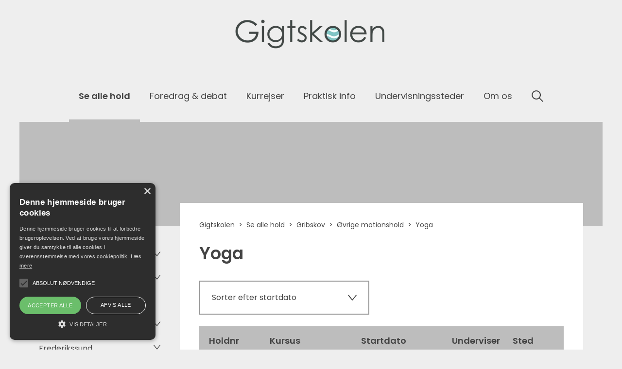

--- FILE ---
content_type: text/html; charset=utf-8
request_url: https://www.gigtskolen.dk/se-alle-hold/?category=887
body_size: 23776
content:

<!DOCTYPE html>

<html lang="da" prefix="og: https://ogp.me/ns#">
<head>
    <meta charset="utf-8" />





<title> | Gigtskolen</title>



<meta property="og:title" content="Se alle hold | Gigtskolen" /><meta property="og:type" content="website" /><meta property="og:locale" content="da" /><meta property="og:site_name" content="Gigtskolen" />
    
    <!-- Google Tag Manager -->
    <script>(function(w,d,s,l,i){w[l]=w[l]||[];w[l].push({'gtm.start':
    new Date().getTime(),event:'gtm.js'});var f=d.getElementsByTagName(s)[0],
    j=d.createElement(s),dl=l!='dataLayer'?'&l='+l:'';j.async=true;j.src=
    'https://www.googletagmanager.com/gtm.js?id='+i+dl;f.parentNode.insertBefore(j,f);
    })(window,document,'script','dataLayer','GTM-MFXX5V5');</script>
    <!-- End Google Tag Manager -->

    <meta http-equiv="X-UA-Compatible" content="IE=edge" />
    <meta name="viewport" content="width=device-width, initial-scale=1" />
    <link rel="shortcut icon" type="image/x-icon" href="/media/ygxhfvvu/gigtskolens-logo-bold-2017-2.png" />
    
    <link href="https://fonts.googleapis.com/icon?family=Material+Icons" rel="stylesheet" />
        <style>
            /*! normalize.css v7.0.0 | MIT License | github.com/necolas/normalize.css */html{line-height:1.15;-ms-text-size-adjust:100%;-webkit-text-size-adjust:100%}article,aside,footer,header,nav,section{display:block}h1{font-size:2em;margin:.67em 0}figcaption,figure,main{display:block}figure{margin:1em 40px}hr{box-sizing:content-box;height:0;overflow:visible}pre{font-family:monospace;font-size:1em}a{background-color:transparent;-webkit-text-decoration-skip:objects}abbr[title]{border-bottom:none;text-decoration:underline;-webkit-text-decoration:underline dotted;text-decoration:underline dotted}b,strong{font-weight:inherit;font-weight:bolder}code,kbd,samp{font-family:monospace;font-size:1em}dfn{font-style:italic}mark{background-color:#ff0;color:#000}small{font-size:80%}sub,sup{font-size:75%;line-height:0;position:relative;vertical-align:baseline}sub{bottom:-.25em}sup{top:-.5em}audio,video{display:inline-block}audio:not([controls]){display:none;height:0}img{border-style:none}svg:not(:root){overflow:hidden}button,input,optgroup,select,textarea{font-family:sans-serif;font-size:100%;line-height:1.15;margin:0}button,input{overflow:visible}button,select{text-transform:none}[type=reset],[type=submit],button,html [type=button]{-webkit-appearance:button}[type=button]::-moz-focus-inner,[type=reset]::-moz-focus-inner,[type=submit]::-moz-focus-inner,button::-moz-focus-inner{border-style:none;padding:0}[type=button]:-moz-focusring,[type=reset]:-moz-focusring,[type=submit]:-moz-focusring,button:-moz-focusring{outline:1px dotted ButtonText}fieldset{padding:.35em .75em .625em}legend{box-sizing:border-box;color:inherit;display:table;max-width:100%;padding:0;white-space:normal}progress{display:inline-block;vertical-align:baseline}textarea{overflow:auto}[type=checkbox],[type=radio]{box-sizing:border-box;padding:0}[type=number]::-webkit-inner-spin-button,[type=number]::-webkit-outer-spin-button{height:auto}[type=search]{-webkit-appearance:textfield;outline-offset:-2px}[type=search]::-webkit-search-cancel-button,[type=search]::-webkit-search-decoration{-webkit-appearance:none}::-webkit-file-upload-button{-webkit-appearance:button;font:inherit}details,menu{display:block}summary{display:list-item}canvas{display:inline-block}[hidden],template{display:none}:root{--color-primary:#c80046;--color-primary-light:#464539;--color-secondary:#363636;--color-blackberry:#510035;--color-red:#b3153e;--color-berry:#a0113b;--color-plum:#510035;--color-spearmint:#75bc7f;--color-longfarm-blue:#c0e3de;--color-gray-dark:#4b4b4b;--color-gray:#acacac;--color-gray-light:#d7d7d7;--color-white:#fff;--color-black:#000;--color-text:#363636;--color-facebook:#3b5998;--color-twitter:#00aced;--color-google-plus:#d34836;--color-warning:#f1c40f;--color-danger:#e74c3c;--base-font-family:"Averta","Helvetica","Arial","sans-serif";--base-font-weight:400;--heading-font-family:"Averta","Helvetica","Arial","sans-serif";--site-width:1560px;--site-padding:30px;--border-radius:0;--easeInQuad:cubic-bezier(0.55,0.085,0.68,0.53);--easeOutQuad:cubic-bezier(0.25,0.46,0.45,0.94);--easeInOutQuad:cubic-bezier(0.455,0.03,0.515,0.955);--easeInSine:cubic-bezier(0.47,0,0.745,0.715);--easeOutSine:cubic-bezier(0.39,0.575,0.565,1);--easeInOutSine:cubic-bezier(0.445,0.05,0.55,0.95);--easeInCubic:cubic-bezier(0.55,0.055,0.675,0.19);--easeOutCubic:cubic-bezier(0.215,0.61,0.355,1);--easeInOutCubic:cubic-bezier(0.645,0.045,0.355,1);--easeInQuart:cubic-bezier(0.895,0.03,0.685,0.22);--easeOutQuart:cubic-bezier(0.165,0.84,0.44,1);--easeInOutQuart:cubic-bezier(0.77,0,0.175,1);--easeInQuint:cubic-bezier(0.755,0.05,0.855,0.06);--easeOutQuint:cubic-bezier(0.23,1,0.32,1);--easeInOutQuint:cubic-bezier(0.86,0,0.07,1);--easeInExpo:cubic-bezier(0.95,0.05,0.795,0.035);--easeOutExpo:cubic-bezier(0.19,1,0.22,1);--easeInOutExpo:cubic-bezier(1,0,0,1);--easeInCirc:cubic-bezier(0.6,0.04,0.98,0.335);--easeOutCirc:cubic-bezier(0.075,0.82,0.165,1);--easeInOutCirc:cubic-bezier(0.785,0.135,0.15,0.86);--easeInBack:cubic-bezier(0.6,-0.28,0.735,0.045);--easeOutBack:cubic-bezier(0.175,0.885,0.32,1.275);--easeInOutBack:cubic-bezier(0.68,-0.55,0.265,1.55);--container-max-width-ms:540px;--container-max-width-sm:720px;--container-max-width-md:960px;--container-max-width-lg:1140px;--container-max-width-xl:1352px;--site-background-color:var(--site-background-color,#eee)}@custom-media --viewport-xs-min (min-width: 0);@custom-media --viewport-xs-max (max-width: 575px);@custom-media --viewport-ms-min (min-width: 576px);@custom-media --viewport-ms-max (max-width: 767px);@custom-media --viewport-sm-min (min-width: 768px);@custom-media --viewport-sm-max (max-width: 991px);@custom-media --viewport-md-min (min-width: 992px);@custom-media --viewport-md-max (max-width: 1199px);@custom-media --viewport-lg-min (min-width: 1200px);@custom-media --viewport-lg-max (max-width: 1399px);@custom-media --viewport-xl-min (min-width: 1400px);*,:after,:before{box-sizing:border-box}body{background-color:#eee;background-color:var(--site-background-color);font-family:Poppins;font-family:var(--base-font-family);font-weight:500;font-weight:var(--base-font-weight);font-size:16px;font-size:var(--base-font-size);-webkit-font-smoothing:antialiased;-moz-osx-font-smoothing:grayscale;color:#2d2d2a;color:var(--color-text);line-height:1.5;overflow-x:hidden;position:relative;width:100%;margin:0;padding:0}a{color:#00f;color:var(--color-link,#00f)}a:focus,a:hover{color:shade(#00f,10%);color:shade(var(--color-link,#00f),10%)}hr{border:none;border-bottom:1px solid #ccc;border-bottom:1px solid var(--color-gray);margin:30px 0}figure{margin:0;background-size:auto 100%;background-position:50%;background-repeat:no-repeat}figure img{max-width:100%;width:100%;height:auto;display:block;margin:0 auto;transition:opacity .2s}figure.contain-width img{width:auto}:root{--gutter-width:30px;--gutter-compensation:calc(var(--gutter-width)*-1);--half-gutter-width:calc(var(--gutter-width)*0.5);--half-gutter-compensation:calc(var(--half-gutter-width)*-1);--grid-section-margin:50px}section{margin-bottom:50px;margin-bottom:var(--grid-section-margin)}.container{width:100%;max-width:1254px;max-width:var(--site-width);padding-right:20px;padding-right:var(--half-gutter-width);padding-left:20px;padding-left:var(--half-gutter-width)}.container--fluid{max-width:none}.container,.container--fluid{margin-right:auto;margin-left:auto}.row{box-sizing:border-box;display:flex;flex-grow:0;flex-shrink:1;flex-direction:row;flex-wrap:wrap;margin-right:-20px;margin-right:var(--half-gutter-compensation);margin-left:-20px;margin-left:var(--half-gutter-compensation)}.row.reverse{flex-direction:row-reverse}.col.reverse{flex-direction:column-reverse}.col-xs,.col-xs-1,.col-xs-2,.col-xs-3,.col-xs-4,.col-xs-5,.col-xs-6,.col-xs-7,.col-xs-8,.col-xs-9,.col-xs-10,.col-xs-11,.col-xs-12,.col-xs-offset-0,.col-xs-offset-1,.col-xs-offset-2,.col-xs-offset-3,.col-xs-offset-4,.col-xs-offset-5,.col-xs-offset-6,.col-xs-offset-7,.col-xs-offset-8,.col-xs-offset-9,.col-xs-offset-10,.col-xs-offset-11,.col-xs-offset-12{box-sizing:border-box;flex:0 0 auto;padding-right:20px;padding-right:var(--half-gutter-width);padding-left:20px;padding-left:var(--half-gutter-width)}.col-xs{flex-grow:1;flex-basis:0;max-width:100%}.col-xs-1{flex-basis:8.33333333%;max-width:8.33333333%}.col-xs-2{flex-basis:16.66666667%;max-width:16.66666667%}.col-xs-3{flex-basis:25%;max-width:25%}.col-xs-4{flex-basis:33.33333333%;max-width:33.33333333%}.col-xs-5{flex-basis:41.66666667%;max-width:41.66666667%}.col-xs-6{flex-basis:50%;max-width:50%}.col-xs-7{flex-basis:58.33333333%;max-width:58.33333333%}.col-xs-8{flex-basis:66.66666667%;max-width:66.66666667%}.col-xs-9{flex-basis:75%;max-width:75%}.col-xs-10{flex-basis:83.33333333%;max-width:83.33333333%}.col-xs-11{flex-basis:91.66666667%;max-width:91.66666667%}.col-xs-12{flex-basis:100%;max-width:100%}.col-xs-offset-0{margin-left:0}.col-xs-offset-1{margin-left:8.33333333%}.col-xs-offset-2{margin-left:16.66666667%}.col-xs-offset-3{margin-left:25%}.col-xs-offset-4{margin-left:33.33333333%}.col-xs-offset-5{margin-left:41.66666667%}.col-xs-offset-6{margin-left:50%}.col-xs-offset-7{margin-left:58.33333333%}.col-xs-offset-8{margin-left:66.66666667%}.col-xs-offset-9{margin-left:75%}.col-xs-offset-10{margin-left:83.33333333%}.col-xs-offset-11{margin-left:91.66666667%}[dir=ltr] .start-xs{text-align:left}.start-xs:dir(ltr){text-align:left}[dir=rtl] .start-xs{text-align:right}.start-xs:dir(rtl){text-align:right}.start-xs{justify-content:flex-start;text-align:start}.center-xs{justify-content:center;text-align:center}[dir=ltr] .end-xs{text-align:right}.end-xs:dir(ltr){text-align:right}[dir=rtl] .end-xs{text-align:left}.end-xs:dir(rtl){text-align:left}.end-xs{justify-content:flex-end;text-align:end}.top-xs{align-items:flex-start}.middle-xs{align-items:center}.bottom-xs{align-items:flex-end}.around-xs{justify-content:space-around}.between-xs{justify-content:space-between}.first-xs{order:-1}.last-xs{order:1}@media (min-width:576px){.col-ms,.col-ms-1,.col-ms-2,.col-ms-3,.col-ms-4,.col-ms-5,.col-ms-6,.col-ms-7,.col-ms-8,.col-ms-9,.col-ms-10,.col-ms-11,.col-ms-12,.col-ms-offset-0,.col-ms-offset-1,.col-ms-offset-2,.col-ms-offset-3,.col-ms-offset-4,.col-ms-offset-5,.col-ms-offset-6,.col-ms-offset-7,.col-ms-offset-8,.col-ms-offset-9,.col-ms-offset-10,.col-ms-offset-11,.col-ms-offset-12{box-sizing:border-box;flex:0 0 auto;padding-right:20px;padding-right:var(--half-gutter-width,.5rem);padding-left:20px;padding-left:var(--half-gutter-width,.5rem)}.col-ms{flex-grow:1;flex-basis:0;max-width:100%}.col-ms-1{flex-basis:8.33333333%;max-width:8.33333333%}.col-ms-2{flex-basis:16.66666667%;max-width:16.66666667%}.col-ms-3{flex-basis:25%;max-width:25%}.col-ms-4{flex-basis:33.33333333%;max-width:33.33333333%}.col-ms-5{flex-basis:41.66666667%;max-width:41.66666667%}.col-ms-6{flex-basis:50%;max-width:50%}.col-ms-7{flex-basis:58.33333333%;max-width:58.33333333%}.col-ms-8{flex-basis:66.66666667%;max-width:66.66666667%}.col-ms-9{flex-basis:75%;max-width:75%}.col-ms-10{flex-basis:83.33333333%;max-width:83.33333333%}.col-ms-11{flex-basis:91.66666667%;max-width:91.66666667%}.col-ms-12{flex-basis:100%;max-width:100%}.col-ms-offset-0{margin-left:0}.col-ms-offset-1{margin-left:8.33333333%}.col-ms-offset-2{margin-left:16.66666667%}.col-ms-offset-3{margin-left:25%}.col-ms-offset-4{margin-left:33.33333333%}.col-ms-offset-5{margin-left:41.66666667%}.col-ms-offset-6{margin-left:50%}.col-ms-offset-7{margin-left:58.33333333%}.col-ms-offset-8{margin-left:66.66666667%}.col-ms-offset-9{margin-left:75%}.col-ms-offset-10{margin-left:83.33333333%}.col-ms-offset-11{margin-left:91.66666667%}[dir=ltr] .start-ms{text-align:left}.start-ms:dir(ltr){text-align:left}[dir=rtl] .start-ms{text-align:right}.start-ms:dir(rtl){text-align:right}.start-ms{justify-content:flex-start;text-align:start}.center-ms{justify-content:center;text-align:center}[dir=ltr] .end-ms{text-align:right}.end-ms:dir(ltr){text-align:right}[dir=rtl] .end-ms{text-align:left}.end-ms:dir(rtl){text-align:left}.end-ms{justify-content:flex-end;text-align:end}.top-ms{align-items:flex-start}.middle-ms{align-items:center}.bottom-ms{align-items:flex-end}.around-ms{justify-content:space-around}.between-ms{justify-content:space-between}.first-ms{order:-1}.last-ms{order:1}}@media (--viewport-ms-min){.col-ms,.col-ms-1,.col-ms-2,.col-ms-3,.col-ms-4,.col-ms-5,.col-ms-6,.col-ms-7,.col-ms-8,.col-ms-9,.col-ms-10,.col-ms-11,.col-ms-12,.col-ms-offset-0,.col-ms-offset-1,.col-ms-offset-2,.col-ms-offset-3,.col-ms-offset-4,.col-ms-offset-5,.col-ms-offset-6,.col-ms-offset-7,.col-ms-offset-8,.col-ms-offset-9,.col-ms-offset-10,.col-ms-offset-11,.col-ms-offset-12{box-sizing:border-box;flex:0 0 auto;padding-right:20px;padding-right:var(--half-gutter-width,.5rem);padding-left:20px;padding-left:var(--half-gutter-width,.5rem)}.col-ms{flex-grow:1;flex-basis:0;max-width:100%}.col-ms-1{flex-basis:8.33333333%;max-width:8.33333333%}.col-ms-2{flex-basis:16.66666667%;max-width:16.66666667%}.col-ms-3{flex-basis:25%;max-width:25%}.col-ms-4{flex-basis:33.33333333%;max-width:33.33333333%}.col-ms-5{flex-basis:41.66666667%;max-width:41.66666667%}.col-ms-6{flex-basis:50%;max-width:50%}.col-ms-7{flex-basis:58.33333333%;max-width:58.33333333%}.col-ms-8{flex-basis:66.66666667%;max-width:66.66666667%}.col-ms-9{flex-basis:75%;max-width:75%}.col-ms-10{flex-basis:83.33333333%;max-width:83.33333333%}.col-ms-11{flex-basis:91.66666667%;max-width:91.66666667%}.col-ms-12{flex-basis:100%;max-width:100%}.col-ms-offset-0{margin-left:0}.col-ms-offset-1{margin-left:8.33333333%}.col-ms-offset-2{margin-left:16.66666667%}.col-ms-offset-3{margin-left:25%}.col-ms-offset-4{margin-left:33.33333333%}.col-ms-offset-5{margin-left:41.66666667%}.col-ms-offset-6{margin-left:50%}.col-ms-offset-7{margin-left:58.33333333%}.col-ms-offset-8{margin-left:66.66666667%}.col-ms-offset-9{margin-left:75%}.col-ms-offset-10{margin-left:83.33333333%}.col-ms-offset-11{margin-left:91.66666667%}[dir=ltr] .start-ms{text-align:left}.start-ms:dir(ltr){text-align:left}[dir=rtl] .start-ms{text-align:right}.start-ms:dir(rtl){text-align:right}.start-ms{justify-content:flex-start;text-align:start}.center-ms{justify-content:center;text-align:center}[dir=ltr] .end-ms{text-align:right}.end-ms:dir(ltr){text-align:right}[dir=rtl] .end-ms{text-align:left}.end-ms:dir(rtl){text-align:left}.end-ms{justify-content:flex-end;text-align:end}.top-ms{align-items:flex-start}.middle-ms{align-items:center}.bottom-ms{align-items:flex-end}.around-ms{justify-content:space-around}.between-ms{justify-content:space-between}.first-ms{order:-1}.last-ms{order:1}}@media (min-width:768px){.col-sm,.col-sm-1,.col-sm-2,.col-sm-3,.col-sm-4,.col-sm-5,.col-sm-6,.col-sm-7,.col-sm-8,.col-sm-9,.col-sm-10,.col-sm-11,.col-sm-12,.col-sm-offset-0,.col-sm-offset-1,.col-sm-offset-2,.col-sm-offset-3,.col-sm-offset-4,.col-sm-offset-5,.col-sm-offset-6,.col-sm-offset-7,.col-sm-offset-8,.col-sm-offset-9,.col-sm-offset-10,.col-sm-offset-11,.col-sm-offset-12{box-sizing:border-box;flex:0 0 auto;padding-right:20px;padding-right:var(--half-gutter-width,.5rem);padding-left:20px;padding-left:var(--half-gutter-width,.5rem)}.col-sm{flex-grow:1;flex-basis:0;max-width:100%}.col-sm-1{flex-basis:8.33333333%;max-width:8.33333333%}.col-sm-2{flex-basis:16.66666667%;max-width:16.66666667%}.col-sm-3{flex-basis:25%;max-width:25%}.col-sm-4{flex-basis:33.33333333%;max-width:33.33333333%}.col-sm-5{flex-basis:41.66666667%;max-width:41.66666667%}.col-sm-6{flex-basis:50%;max-width:50%}.col-sm-7{flex-basis:58.33333333%;max-width:58.33333333%}.col-sm-8{flex-basis:66.66666667%;max-width:66.66666667%}.col-sm-9{flex-basis:75%;max-width:75%}.col-sm-10{flex-basis:83.33333333%;max-width:83.33333333%}.col-sm-11{flex-basis:91.66666667%;max-width:91.66666667%}.col-sm-12{flex-basis:100%;max-width:100%}.col-sm-offset-0{margin-left:0}.col-sm-offset-1{margin-left:8.33333333%}.col-sm-offset-2{margin-left:16.66666667%}.col-sm-offset-3{margin-left:25%}.col-sm-offset-4{margin-left:33.33333333%}.col-sm-offset-5{margin-left:41.66666667%}.col-sm-offset-6{margin-left:50%}.col-sm-offset-7{margin-left:58.33333333%}.col-sm-offset-8{margin-left:66.66666667%}.col-sm-offset-9{margin-left:75%}.col-sm-offset-10{margin-left:83.33333333%}.col-sm-offset-11{margin-left:91.66666667%}[dir=ltr] .start-sm{text-align:left}.start-sm:dir(ltr){text-align:left}[dir=rtl] .start-sm{text-align:right}.start-sm:dir(rtl){text-align:right}.start-sm{justify-content:flex-start;text-align:start}.center-sm{justify-content:center;text-align:center}[dir=ltr] .end-sm{text-align:right}.end-sm:dir(ltr){text-align:right}[dir=rtl] .end-sm{text-align:left}.end-sm:dir(rtl){text-align:left}.end-sm{justify-content:flex-end;text-align:end}.top-sm{align-items:flex-start}.middle-sm{align-items:center}.bottom-sm{align-items:flex-end}.around-sm{justify-content:space-around}.between-sm{justify-content:space-between}.first-sm{order:-1}.last-sm{order:1}}@media (--viewport-sm-min){.col-sm,.col-sm-1,.col-sm-2,.col-sm-3,.col-sm-4,.col-sm-5,.col-sm-6,.col-sm-7,.col-sm-8,.col-sm-9,.col-sm-10,.col-sm-11,.col-sm-12,.col-sm-offset-0,.col-sm-offset-1,.col-sm-offset-2,.col-sm-offset-3,.col-sm-offset-4,.col-sm-offset-5,.col-sm-offset-6,.col-sm-offset-7,.col-sm-offset-8,.col-sm-offset-9,.col-sm-offset-10,.col-sm-offset-11,.col-sm-offset-12{box-sizing:border-box;flex:0 0 auto;padding-right:20px;padding-right:var(--half-gutter-width,.5rem);padding-left:20px;padding-left:var(--half-gutter-width,.5rem)}.col-sm{flex-grow:1;flex-basis:0;max-width:100%}.col-sm-1{flex-basis:8.33333333%;max-width:8.33333333%}.col-sm-2{flex-basis:16.66666667%;max-width:16.66666667%}.col-sm-3{flex-basis:25%;max-width:25%}.col-sm-4{flex-basis:33.33333333%;max-width:33.33333333%}.col-sm-5{flex-basis:41.66666667%;max-width:41.66666667%}.col-sm-6{flex-basis:50%;max-width:50%}.col-sm-7{flex-basis:58.33333333%;max-width:58.33333333%}.col-sm-8{flex-basis:66.66666667%;max-width:66.66666667%}.col-sm-9{flex-basis:75%;max-width:75%}.col-sm-10{flex-basis:83.33333333%;max-width:83.33333333%}.col-sm-11{flex-basis:91.66666667%;max-width:91.66666667%}.col-sm-12{flex-basis:100%;max-width:100%}.col-sm-offset-0{margin-left:0}.col-sm-offset-1{margin-left:8.33333333%}.col-sm-offset-2{margin-left:16.66666667%}.col-sm-offset-3{margin-left:25%}.col-sm-offset-4{margin-left:33.33333333%}.col-sm-offset-5{margin-left:41.66666667%}.col-sm-offset-6{margin-left:50%}.col-sm-offset-7{margin-left:58.33333333%}.col-sm-offset-8{margin-left:66.66666667%}.col-sm-offset-9{margin-left:75%}.col-sm-offset-10{margin-left:83.33333333%}.col-sm-offset-11{margin-left:91.66666667%}[dir=ltr] .start-sm{text-align:left}.start-sm:dir(ltr){text-align:left}[dir=rtl] .start-sm{text-align:right}.start-sm:dir(rtl){text-align:right}.start-sm{justify-content:flex-start;text-align:start}.center-sm{justify-content:center;text-align:center}[dir=ltr] .end-sm{text-align:right}.end-sm:dir(ltr){text-align:right}[dir=rtl] .end-sm{text-align:left}.end-sm:dir(rtl){text-align:left}.end-sm{justify-content:flex-end;text-align:end}.top-sm{align-items:flex-start}.middle-sm{align-items:center}.bottom-sm{align-items:flex-end}.around-sm{justify-content:space-around}.between-sm{justify-content:space-between}.first-sm{order:-1}.last-sm{order:1}}@media (min-width:1024px){.col-md,.col-md-1,.col-md-2,.col-md-3,.col-md-4,.col-md-5,.col-md-6,.col-md-7,.col-md-8,.col-md-9,.col-md-10,.col-md-11,.col-md-12,.col-md-offset-0,.col-md-offset-1,.col-md-offset-2,.col-md-offset-3,.col-md-offset-4,.col-md-offset-5,.col-md-offset-6,.col-md-offset-7,.col-md-offset-8,.col-md-offset-9,.col-md-offset-10,.col-md-offset-11,.col-md-offset-12{box-sizing:border-box;flex:0 0 auto;padding-right:20px;padding-right:var(--half-gutter-width,.5rem);padding-left:20px;padding-left:var(--half-gutter-width,.5rem)}.col-md{flex-grow:1;flex-basis:0;max-width:100%}.col-md-1{flex-basis:8.33333333%;max-width:8.33333333%}.col-md-2{flex-basis:16.66666667%;max-width:16.66666667%}.col-md-3{flex-basis:25%;max-width:25%}.col-md-4{flex-basis:33.33333333%;max-width:33.33333333%}.col-md-5{flex-basis:41.66666667%;max-width:41.66666667%}.col-md-6{flex-basis:50%;max-width:50%}.col-md-7{flex-basis:58.33333333%;max-width:58.33333333%}.col-md-8{flex-basis:66.66666667%;max-width:66.66666667%}.col-md-9{flex-basis:75%;max-width:75%}.col-md-10{flex-basis:83.33333333%;max-width:83.33333333%}.col-md-11{flex-basis:91.66666667%;max-width:91.66666667%}.col-md-12{flex-basis:100%;max-width:100%}.col-md-offset-0{margin-left:0}.col-md-offset-1{margin-left:8.33333333%}.col-md-offset-2{margin-left:16.66666667%}.col-md-offset-3{margin-left:25%}.col-md-offset-4{margin-left:33.33333333%}.col-md-offset-5{margin-left:41.66666667%}.col-md-offset-6{margin-left:50%}.col-md-offset-7{margin-left:58.33333333%}.col-md-offset-8{margin-left:66.66666667%}.col-md-offset-9{margin-left:75%}.col-md-offset-10{margin-left:83.33333333%}.col-md-offset-11{margin-left:91.66666667%}[dir=ltr] .start-md{text-align:left}.start-md:dir(ltr){text-align:left}[dir=rtl] .start-md{text-align:right}.start-md:dir(rtl){text-align:right}.start-md{justify-content:flex-start;text-align:start}.center-md{justify-content:center;text-align:center}[dir=ltr] .end-md{text-align:right}.end-md:dir(ltr){text-align:right}[dir=rtl] .end-md{text-align:left}.end-md:dir(rtl){text-align:left}.end-md{justify-content:flex-end;text-align:end}.top-md{align-items:flex-start}.middle-md{align-items:center}.bottom-md{align-items:flex-end}.around-md{justify-content:space-around}.between-md{justify-content:space-between}.first-md{order:-1}.last-md{order:1}}@media (--viewport-md-min){.col-md,.col-md-1,.col-md-2,.col-md-3,.col-md-4,.col-md-5,.col-md-6,.col-md-7,.col-md-8,.col-md-9,.col-md-10,.col-md-11,.col-md-12,.col-md-offset-0,.col-md-offset-1,.col-md-offset-2,.col-md-offset-3,.col-md-offset-4,.col-md-offset-5,.col-md-offset-6,.col-md-offset-7,.col-md-offset-8,.col-md-offset-9,.col-md-offset-10,.col-md-offset-11,.col-md-offset-12{box-sizing:border-box;flex:0 0 auto;padding-right:20px;padding-right:var(--half-gutter-width,.5rem);padding-left:20px;padding-left:var(--half-gutter-width,.5rem)}.col-md{flex-grow:1;flex-basis:0;max-width:100%}.col-md-1{flex-basis:8.33333333%;max-width:8.33333333%}.col-md-2{flex-basis:16.66666667%;max-width:16.66666667%}.col-md-3{flex-basis:25%;max-width:25%}.col-md-4{flex-basis:33.33333333%;max-width:33.33333333%}.col-md-5{flex-basis:41.66666667%;max-width:41.66666667%}.col-md-6{flex-basis:50%;max-width:50%}.col-md-7{flex-basis:58.33333333%;max-width:58.33333333%}.col-md-8{flex-basis:66.66666667%;max-width:66.66666667%}.col-md-9{flex-basis:75%;max-width:75%}.col-md-10{flex-basis:83.33333333%;max-width:83.33333333%}.col-md-11{flex-basis:91.66666667%;max-width:91.66666667%}.col-md-12{flex-basis:100%;max-width:100%}.col-md-offset-0{margin-left:0}.col-md-offset-1{margin-left:8.33333333%}.col-md-offset-2{margin-left:16.66666667%}.col-md-offset-3{margin-left:25%}.col-md-offset-4{margin-left:33.33333333%}.col-md-offset-5{margin-left:41.66666667%}.col-md-offset-6{margin-left:50%}.col-md-offset-7{margin-left:58.33333333%}.col-md-offset-8{margin-left:66.66666667%}.col-md-offset-9{margin-left:75%}.col-md-offset-10{margin-left:83.33333333%}.col-md-offset-11{margin-left:91.66666667%}[dir=ltr] .start-md{text-align:left}.start-md:dir(ltr){text-align:left}[dir=rtl] .start-md{text-align:right}.start-md:dir(rtl){text-align:right}.start-md{justify-content:flex-start;text-align:start}.center-md{justify-content:center;text-align:center}[dir=ltr] .end-md{text-align:right}.end-md:dir(ltr){text-align:right}[dir=rtl] .end-md{text-align:left}.end-md:dir(rtl){text-align:left}.end-md{justify-content:flex-end;text-align:end}.top-md{align-items:flex-start}.middle-md{align-items:center}.bottom-md{align-items:flex-end}.around-md{justify-content:space-around}.between-md{justify-content:space-between}.first-md{order:-1}.last-md{order:1}}@media (min-width:1200px){.col-lg,.col-lg-1,.col-lg-2,.col-lg-3,.col-lg-4,.col-lg-5,.col-lg-6,.col-lg-7,.col-lg-8,.col-lg-9,.col-lg-10,.col-lg-11,.col-lg-12,.col-lg-offset-0,.col-lg-offset-1,.col-lg-offset-2,.col-lg-offset-3,.col-lg-offset-4,.col-lg-offset-5,.col-lg-offset-6,.col-lg-offset-7,.col-lg-offset-8,.col-lg-offset-9,.col-lg-offset-10,.col-lg-offset-11,.col-lg-offset-12{box-sizing:border-box;flex:0 0 auto;padding-right:20px;padding-right:var(--half-gutter-width,.5rem);padding-left:20px;padding-left:var(--half-gutter-width,.5rem)}.col-lg{flex-grow:1;flex-basis:0;max-width:100%}.col-lg-1{flex-basis:8.33333333%;max-width:8.33333333%}.col-lg-2{flex-basis:16.66666667%;max-width:16.66666667%}.col-lg-3{flex-basis:25%;max-width:25%}.col-lg-4{flex-basis:33.33333333%;max-width:33.33333333%}.col-lg-5{flex-basis:41.66666667%;max-width:41.66666667%}.col-lg-6{flex-basis:50%;max-width:50%}.col-lg-7{flex-basis:58.33333333%;max-width:58.33333333%}.col-lg-8{flex-basis:66.66666667%;max-width:66.66666667%}.col-lg-9{flex-basis:75%;max-width:75%}.col-lg-10{flex-basis:83.33333333%;max-width:83.33333333%}.col-lg-11{flex-basis:91.66666667%;max-width:91.66666667%}.col-lg-12{flex-basis:100%;max-width:100%}.col-lg-offset-0{margin-left:0}.col-lg-offset-1{margin-left:8.33333333%}.col-lg-offset-2{margin-left:16.66666667%}.col-lg-offset-3{margin-left:25%}.col-lg-offset-4{margin-left:33.33333333%}.col-lg-offset-5{margin-left:41.66666667%}.col-lg-offset-6{margin-left:50%}.col-lg-offset-7{margin-left:58.33333333%}.col-lg-offset-8{margin-left:66.66666667%}.col-lg-offset-9{margin-left:75%}.col-lg-offset-10{margin-left:83.33333333%}.col-lg-offset-11{margin-left:91.66666667%}[dir=ltr] .start-lg{text-align:left}.start-lg:dir(ltr){text-align:left}[dir=rtl] .start-lg{text-align:right}.start-lg:dir(rtl){text-align:right}.start-lg{justify-content:flex-start;text-align:start}.center-lg{justify-content:center;text-align:center}[dir=ltr] .end-lg{text-align:right}.end-lg:dir(ltr){text-align:right}[dir=rtl] .end-lg{text-align:left}.end-lg:dir(rtl){text-align:left}.end-lg{justify-content:flex-end;text-align:end}.top-lg{align-items:flex-start}.middle-lg{align-items:center}.bottom-lg{align-items:flex-end}.around-lg{justify-content:space-around}.between-lg{justify-content:space-between}.first-lg{order:-1}.last-lg{order:1}}@media (--viewport-lg-min){.col-lg,.col-lg-1,.col-lg-2,.col-lg-3,.col-lg-4,.col-lg-5,.col-lg-6,.col-lg-7,.col-lg-8,.col-lg-9,.col-lg-10,.col-lg-11,.col-lg-12,.col-lg-offset-0,.col-lg-offset-1,.col-lg-offset-2,.col-lg-offset-3,.col-lg-offset-4,.col-lg-offset-5,.col-lg-offset-6,.col-lg-offset-7,.col-lg-offset-8,.col-lg-offset-9,.col-lg-offset-10,.col-lg-offset-11,.col-lg-offset-12{box-sizing:border-box;flex:0 0 auto;padding-right:20px;padding-right:var(--half-gutter-width,.5rem);padding-left:20px;padding-left:var(--half-gutter-width,.5rem)}.col-lg{flex-grow:1;flex-basis:0;max-width:100%}.col-lg-1{flex-basis:8.33333333%;max-width:8.33333333%}.col-lg-2{flex-basis:16.66666667%;max-width:16.66666667%}.col-lg-3{flex-basis:25%;max-width:25%}.col-lg-4{flex-basis:33.33333333%;max-width:33.33333333%}.col-lg-5{flex-basis:41.66666667%;max-width:41.66666667%}.col-lg-6{flex-basis:50%;max-width:50%}.col-lg-7{flex-basis:58.33333333%;max-width:58.33333333%}.col-lg-8{flex-basis:66.66666667%;max-width:66.66666667%}.col-lg-9{flex-basis:75%;max-width:75%}.col-lg-10{flex-basis:83.33333333%;max-width:83.33333333%}.col-lg-11{flex-basis:91.66666667%;max-width:91.66666667%}.col-lg-12{flex-basis:100%;max-width:100%}.col-lg-offset-0{margin-left:0}.col-lg-offset-1{margin-left:8.33333333%}.col-lg-offset-2{margin-left:16.66666667%}.col-lg-offset-3{margin-left:25%}.col-lg-offset-4{margin-left:33.33333333%}.col-lg-offset-5{margin-left:41.66666667%}.col-lg-offset-6{margin-left:50%}.col-lg-offset-7{margin-left:58.33333333%}.col-lg-offset-8{margin-left:66.66666667%}.col-lg-offset-9{margin-left:75%}.col-lg-offset-10{margin-left:83.33333333%}.col-lg-offset-11{margin-left:91.66666667%}[dir=ltr] .start-lg{text-align:left}.start-lg:dir(ltr){text-align:left}[dir=rtl] .start-lg{text-align:right}.start-lg:dir(rtl){text-align:right}.start-lg{justify-content:flex-start;text-align:start}.center-lg{justify-content:center;text-align:center}[dir=ltr] .end-lg{text-align:right}.end-lg:dir(ltr){text-align:right}[dir=rtl] .end-lg{text-align:left}.end-lg:dir(rtl){text-align:left}.end-lg{justify-content:flex-end;text-align:end}.top-lg{align-items:flex-start}.middle-lg{align-items:center}.bottom-lg{align-items:flex-end}.around-lg{justify-content:space-around}.between-lg{justify-content:space-between}.first-lg{order:-1}.last-lg{order:1}}@font-face{font-family:Poppins;src:url(/dist/fonts/Poppins/Poppins-Light.ttf);font-style:normal;font-weight:300;text-rendering:optimizeLegibility;font-display:swap}@font-face{font-family:Poppins;src:url(/dist/fonts/Poppins/Poppins-Regular.ttf);font-style:normal;font-weight:500;text-rendering:optimizeLegibility;font-display:swap}@font-face{font-family:Poppins;src:url(/dist/fonts/Poppins/Poppins-Medium.ttf);font-style:normal;font-weight:600;text-rendering:optimizeLegibility;font-display:swap}@font-face{font-family:Poppins;src:url(/dist/fonts/Poppins/Poppins-SemiBold.ttf);font-style:normal;font-weight:700;text-rendering:optimizeLegibility;font-display:swap}@font-face{font-family:Poppins;src:url(/dist/fonts/Poppins/Poppins-Bold.ttf);font-style:normal;font-weight:900;text-rendering:optimizeLegibility;font-display:swap}@font-face{font-family:Zilla Slab;src:url(/dist/fonts/ZillaSlab/ZillaSlab-Light.ttf);font-style:normal;font-weight:300;text-rendering:optimizeLegibility;font-display:swap}@font-face{font-family:Zilla Slab;src:url(/dist/fonts/ZillaSlab/ZillaSlab-Regular.ttf);font-style:normal;font-weight:500;text-rendering:optimizeLegibility;font-display:swap}@font-face{font-family:Zilla Slab;src:url(/dist/fonts/ZillaSlab/ZillaSlab-Medium.ttf);font-style:normal;font-weight:600;text-rendering:optimizeLegibility;font-display:swap}@font-face{font-family:Zilla Slab;src:url(/dist/fonts/ZillaSlab/ZillaSlab-SemiBold.ttf);font-style:normal;font-weight:700;text-rendering:optimizeLegibility;font-display:swap}@font-face{font-family:Zilla Slab;src:url(/dist/fonts/ZillaSlab/ZillaSlab-Bold.ttf);font-style:normal;font-weight:900;text-rendering:optimizeLegibility;font-display:swap}@font-face{font-family:Lora;src:url(/dist/fonts/Lora/Lora-Light.ttf);font-style:normal;font-weight:300;text-rendering:optimizeLegibility;font-display:swap}@font-face{font-family:Lora;src:url(/dist/fonts/Lora/Lora-Regular.ttf);font-style:normal;font-weight:500;text-rendering:optimizeLegibility;font-display:swap}@font-face{font-family:Lora;src:url(/dist/fonts/Lora/Lora-Medium.ttf);font-style:normal;font-weight:600;text-rendering:optimizeLegibility;font-display:swap}@font-face{font-family:Lora;src:url(/dist/fonts/Lora/Lora-SemiBold.ttf);font-style:normal;font-weight:700;text-rendering:optimizeLegibility;font-display:swap}@font-face{font-family:Lora;src:url(/dist/fonts/Lora/Lora-Bold.ttf);font-style:normal;font-weight:900;text-rendering:optimizeLegibility;font-display:swap}@font-face{font-family:Rethink Sans;src:url(/dist/fonts/RethinkSans/RethinkSans-Regular.ttf);font-style:normal;font-weight:500;text-rendering:optimizeLegibility;font-display:swap}@font-face{font-family:Rethink Sans;src:url(/dist/fonts/RethinkSans/RethinkSans-Medium.ttf);font-style:normal;font-weight:600;text-rendering:optimizeLegibility;font-display:swap}@font-face{font-family:Rethink Sans;src:url(/dist/fonts/RethinkSans/RethinkSans-SemiBold.ttf);font-style:normal;font-weight:700;text-rendering:optimizeLegibility;font-display:swap}@font-face{font-family:Rethink Sans;src:url(/dist/fonts/RethinkSans/RethinkSans-Bold.ttf);font-style:normal;font-weight:900;text-rendering:optimizeLegibility;font-display:swap}:root{--gutter-width:40px;--third-gutter-width:calc(var(--gutter-width)/3);--quarter-gutter-width:calc(var(--gutter-width)/4);--quarter-gutter-compensation:calc(var(--quarter-gutter-width)*-1)}@media (min-width:768px){:root{--gutter-width:60px}}@media (--viewport-sm-min){:root{--gutter-width:60px}}@media (min-width:1200px){:root{--gutter-width:80px}}@media (--viewport-lg-min){:root{--gutter-width:80px}}.d-flex{display:flex}.flex-grow{flex-grow:1}.flex-shrink-1{flex-shrink:1!important}.center-vertical{justify-content:center}section{margin-bottom:0}.container--wide{padding-right:10px;padding-right:var(--quarter-gutter-width);padding-left:10px;padding-left:var(--quarter-gutter-width)}.container--main{padding-right:0;padding-left:0}@media (min-width:768px){.container--main{padding-right:20px;padding-right:var(--half-gutter-width);padding-left:20px;padding-left:var(--half-gutter-width)}}@media (--viewport-sm-min){.container--main{padding-right:20px;padding-right:var(--half-gutter-width);padding-left:20px;padding-left:var(--half-gutter-width)}}.row{margin-right:-10px;margin-right:var(--quarter-gutter-compensation);margin-left:-10px;margin-left:var(--quarter-gutter-compensation)}[class^=col-]{display:flex;flex-direction:column;padding-left:10px;padding-left:var(--quarter-gutter-width);padding-right:10px;padding-right:var(--quarter-gutter-width)}.m-0{margin:0}.mt-0{margin-top:0}.mt-1{margin-top:.25rem}.mt-2{margin-top:.5rem}.mt-3{margin-top:.75rem}.mt-4{margin-top:1rem}.mt-5{margin-top:1.25rem}.mt-6{margin-top:1.5rem}.mt-7{margin-top:1.75rem}.mt-8{margin-top:2rem}.mt-9{margin-top:2.25rem}.mt-12{margin-top:3rem}.mr-2{margin-right:.5rem}.mr-4{margin-right:1rem}.mb-0{margin-bottom:0}.mb-1{margin-bottom:.25rem}.mb-2{margin-bottom:.5rem}.mb-3{margin-bottom:.75rem}.mb-4{margin-bottom:1rem}.mb-5{margin-bottom:1.25rem}.mb-6{margin-bottom:1.5rem}.mb-7{margin-bottom:1.75rem}.mb-8{margin-bottom:2rem}.mb-9{margin-bottom:2.25rem}.mb-12{margin-bottom:3rem}.ml-0{margin-left:0}.ml-1{margin-left:.25rem}.ml-2{margin-left:.5rem}.ml-3{margin-left:.75rem}.ml-4{margin-left:1rem}.ml-5{margin-left:1.25rem}.ml-6{margin-left:1.5rem}.ml-7{margin-left:1.75rem}.ml-8{margin-left:2rem}.pt-2{padding-top:.5rem}.pos--relative{position:relative}.fs-small{font-size:14px;font-size:var(--small-font-size)}.fs-xs-small{font-size:12px;font-size:var(--xs-small-font-size)}.text-upper{text-transform:uppercase}.text-left{text-align:left!important}.text-center{text-align:center!important}.text-right{text-align:right!important}.w-100{width:100%}:root{--site-width:calc(1214px + var(--gutter-width));--site-width-percent:70%;--container-max-width-xl:var(--container-max-width-lg);--content-spacing:calc(var(--half-gutter-width)*0.75);--site-background-color:var(--color-gray-lighterer);--color-primary:#c8c7bc;--color-primary-alpha:rgba(200,199,188,0.15);--color-secondary:#9f9f97;--color-tertiary:#dbdbdb;--color-gray-lighterer:#eee;--color-gray-lighter:#ebebeb;--color-gray-light:#d8d8d8;--color-gray:#ccc;--color-gray-dark:#8e8e8e;--color-gray-darker:#979797;--color-gray-darkerer:#707070;--color-gray-darkest:#4c4c47;--color-success:#2ecc71;--color-warning:#ff7f00;--color-danger:#e00751;--color-text:#2d2d2a;--color-text-alpha:rgba(45,45,42,0.2);--secondary-text-color:#4c4c47;--base-font-family:var(--site-base-font-family,"Poppins");--heading-font-family:var(--site-heading-font-family,"Poppins");--base-font-size:16px;--light-font-weight:300;--base-font-weight:500;--medium-font-weight:600;--semi-bold-font-weight:700;--bold-font-weight:900;--header1-font-size:calc(var(--base-font-size)*2.1875);--header2-font-size:calc(var(--base-font-size)*1.875);--header3-font-size:calc(var(--base-font-size)*1.25);--header4-font-size:calc(var(--base-font-size)*1.125);--header5-font-size:calc(var(--base-font-size)*1);--header6-font-size:calc(var(--base-font-size)*0.875);--small-font-size:calc(var(--base-font-size)*0.875);--xs-small-font-size:calc(var(--base-font-size)*0.75)}@custom-media --viewport-md-min (min-width: 1024px);@custom-media --viewport-sm-max (max-width: 1023px);body{background-color:var(--color-gray-lighterer) ;background-color:var(--theme-color-background,var(--color-gray-lighterer));line-height:1.15}.scroll-lock{overflow:hidden}button,input,optgroup,select,textarea{font-family:Poppins;font-family:var(--base-font-family)}img{max-width:100%}a{text-decoration:underline;-webkit-text-decoration-skip:ink;text-decoration-skip-ink:auto}a,a:focus,a:hover{color:var(--theme-color-text)}p{margin-top:0;margin-bottom:1rem;line-height:1.5}h1,h2,h3,h4,h5,h6{margin-top:30px;margin-bottom:15px;font-family:Poppins;font-family:var(--heading-font-family)}h1{font-size:35px;font-size:var(--header1-font-size)}h2{font-size:30px;font-size:var(--header2-font-size)}h3{font-size:20px;font-size:var(--header3-font-size);margin-bottom:10px}h4{font-size:18px;font-size:var(--header4-font-size)}ol,ul{line-height:1.5}.list--clean{list-style:none;padding:0;margin:0}.list__item+.list__item{margin-top:20px;margin-top:var(--half-gutter-width)}.list__item p{margin:4px 0}.list__item--small .list__item-text{font-size:14px}dd,dl,dt{margin:.25rem 0 0}.dof-scrollbar::-webkit-scrollbar{width:5px}.dof-scrollbar::-webkit-scrollbar-track{background:transparent}.dof-scrollbar::-webkit-scrollbar-thumb{background:#ccc;background:var(--color-gray);border-radius:9999px}.dof-scrollbar::-webkit-scrollbar-thumb:hover{background:#8e8e8e;background:var(--color-gray-dark)}.button{border:none;outline:none;cursor:pointer;padding:15px 20px;text-decoration:none;background-color:var(--color-secondary);background-color:var(--theme-color-background,var(--color-secondary));text-align:center;line-height:normal}.button,.button:focus,.button:hover{color:var(--color-white);color:var(--theme-color-text,var(--color-white));fill:var(--color-white);fill:var(--theme-color-text,var(--color-white))}.button--submit{color:var(--theme-color-text);color:var(--custom-form-color,var(--theme-color-text));background-color:var(--theme-color-background);background-color:var(--custom-form-background,var(--theme-color-background));margin-left:-10px;max-width:366px!important}@media (min-width:1024px){.button--submit{margin-left:20px}}@media (--viewport-md-min){.button--submit{margin-left:20px}}.button--submit:hover{opacity:.8}.button--small{padding:5px 10px}.button--medium{font-weight:600;font-weight:var(--medium-font-weight)}.button--lg{padding:20px 25px}.button--secondary{background-color:#2d2d2a;background-color:var(--color-text)}.button--ghost{background-color:transparent;color:#2d2d2a;color:var(--color-text);fill:#2d2d2a;fill:var(--color-text)}.button--follow-theme{background-color:var(--color-primary)!important;background-color:var(--custom-button-background,var(--header-footer-theme-color-background,var(--color-primary)))!important;color:var(--color-white)!important;color:var(--custom-button-text,var(--header-footer-theme-color-text,var(--color-white)))!important}a.button{display:inline-block}.media{margin:0 auto;max-width:753px}.media--full-width{max-width:unset;margin:unset}.media--hidden{display:none!important}.media__caption{margin-top:8px;margin-bottom:0}:root{--active-link-bordersize:5px}.link{cursor:pointer;display:inline-block;color:var(--color-text);color:var(--theme-color-text,var(--color-text))}.link:hover{text-decoration:underline}.link--block{text-decoration:none;position:absolute;top:0;left:0;height:100%;width:100%;z-index:3}.link--nav{font-size:20px;font-family:Poppins;font-family:var(--heading-font-family);text-decoration:none;padding:10px 20px;padding:var(--quarter-gutter-width) var(--half-gutter-width);padding-left:0}@media (min-width:1024px){.link--nav{font-size:18px;border-bottom:5px solid transparent;border-bottom:var(--active-link-bordersize) solid transparent;padding:15px 10px 10px;padding:calc(var(--half-gutter-width) - 5px) var(--quarter-gutter-width) calc(var(--half-gutter-width) - var(--active-link-bordersize) - 5px) var(--quarter-gutter-width)}}@media (--viewport-md-min){.link--nav{font-size:18px;border-bottom:5px solid transparent;border-bottom:var(--active-link-bordersize) solid transparent;padding:15px 10px 10px;padding:calc(var(--half-gutter-width) - 5px) var(--quarter-gutter-width) calc(var(--half-gutter-width) - var(--active-link-bordersize) - 5px) var(--quarter-gutter-width)}}.link--nav.active,.link--nav:hover{border-bottom:unset}@media (min-width:1024px){.link--nav.active,.link--nav:hover{border-bottom:var(--active-link-bordersize) solid var(--theme-color-text,var(--color-secondary))}}@media (--viewport-md-min){.link--nav.active,.link--nav:hover{border-bottom:var(--active-link-bordersize) solid var(--theme-color-text,var(--color-secondary))}}.link--nav.active{font-weight:700;font-weight:var(--semi-bold-font-weight)}.link--nav:hover{text-decoration:none}.link--icon{display:inline-flex;align-items:center}.link--icon span{margin-right:.5em}.link--ellipsis{overflow:hidden;white-space:nowrap;text-overflow:ellipsis;max-width:100%}:root{--icon-xs:11px;--icon-sm:14px;--icon-ms:18px;--icon-md:24px;--icon-lg:30px;--icon-xl:36px;--icon-width:0;--icon-height:0}.icon{-webkit-touch-callout:none;-webkit-user-select:none;-ms-user-select:none;user-select:none;transition:transform .15s linear;fill:var(--color-text);fill:var(--theme-color-text,var(--color-text));width:0;width:var(--icon-width);height:0;height:var(--icon-width);min-width:0;min-width:var(--icon-width);min-height:0;min-height:var(--icon-width)}.icon--xs{--icon-width:var(--icon-xs);--icon-height:var(--icon-xs)}.icon--sm{--icon-width:var(--icon-sm);--icon-height:var(--icon-sm)}.icon--ms{--icon-width:var(--icon-ms);--icon-height:var(--icon-ms)}.icon--md{--icon-width:var(--icon-md);--icon-height:var(--icon-md)}.icon--lg{--icon-width:var(--icon-lg);--icon-height:var(--icon-lg)}.icon--xl{--icon-width:var(--icon-xl);--icon-height:var(--icon-xl)}.icon--cover{width:unset;height:unset}.input{outline:none;border:none;background-color:#fff;background-color:var(--color-white);padding:15px 20px;line-height:normal}.input--contact{width:366px;border:1px solid #ccc;border:1px solid var(--color-gray);margin-bottom:0}.input--contact:not(:last-child){margin-bottom:18px}.input--fluid{width:100%}.input--lg{padding:20px 25px}.input--secondary{background-color:#ebebeb;background-color:var(--color-gray-lighter)}.umbraco-forms-form .field-validation-error{display:block;margin-bottom:18px}.umbraco-forms-form .textarea--contact{max-width:366px!important;padding:15px 20px;border:1px solid #ccc;border:1px solid var(--color-gray);margin-top:0}.umbraco-forms-field div label.contact--upload{color:var(--theme-color-text);color:var(--custom-form-color,var(--theme-color-text));background-color:var(--theme-color-background);background-color:var(--custom-form-background,var(--theme-color-background));display:inline-block!important;padding:15px 20px;margin-top:10px;max-width:366px!important}.umbraco-forms-field div label.contact--upload:hover{cursor:pointer;opacity:.8}.contact--upload-hidden{display:none}.umbraco-forms-form .umbraco-forms-navigation.contact--submit-wrapper{padding-top:0}.umbraco-forms-form fieldset .contact--fieldset{margin-bottom:10px}.contact--checkbox{border:1px solid #8e8e8e;border:1px solid var(--color-gray-dark);height:17px;width:17px;outline:0;margin:12px 10px 10px 0;vertical-align:-1px}.contact--checkbox:checked{accent-color:var(--theme-color-background);accent-color:var(--custom-form-background,var(--theme-color-background))}.contact--checkbox:focus{outline:2px}.contact--headline{margin-left:40px;margin-bottom:0}.contact--upload-chosenfile{margin-left:10px}.contact--checkbox-label{color:#8e8e8e;color:var(--color-gray-dark)}.contact--focus:focus{outline:2px solid #007bff;outline-offset:4px}.badge{display:inline-block;padding:.25em .5em;margin-bottom:8px;font-size:14px;font-family:Poppins;font-family:var(--heading-font-family);background-color:#fff;background-color:var(--color-white);z-index:1}.badge--overlay{margin-bottom:unset;position:absolute;left:0;top:1em}.badge--secondary{background-color:#eee;background-color:var(--color-gray-lighterer)}.badge--success{color:#2ecc71;color:var(--color-success)}.badge--warning{color:#ff7f00;color:var(--color-warning)}.badge--danger{color:#e00751;color:var(--color-danger)}.image{display:block;width:100%}.image--rounded{border-radius:100em}.image--cover{position:absolute;top:0;right:0;bottom:0;left:0;inset:0;height:100%;width:100%;object-fit:cover}.image--small{width:50px;height:50px}.image--hidden{display:none!important}.video{position:relative;isolation:isolate;padding-bottom:56.25%;height:0;overflow:hidden;max-width:100%}.video--has-thumbail .video__embed{display:none}.video__embed{z-index:10;right:0;bottom:0;inset:0}.video__embed,.video__embed embed,.video__embed iframe,.video__embed object,.video__thumbnail{position:absolute;top:0;left:0;width:100%;height:100%}.video__thumbnail{background-position:50%;background-size:cover;z-index:100}.video__playbutton{position:absolute;top:50%;left:50%;margin-right:-50%;transform:translate(-50%,-50%);border-radius:50%/50%;border:5px solid #fff;color:#fff;font-size:2em;height:3em;width:3em;padding:0;text-align:center;text-indent:.1em;transition:all .15s ease-out}.video__playbutton:hover{background:rgb(255 255 255/.5)}.video__playbutton:after{position:absolute;top:50%;height:0;width:0;content:" ";margin:-1em 0 0 -.75em;font-size:.75em;border-color:transparent transparent transparent #fff;border-style:solid;border-width:1em 0 1em 1.75em}.dot{width:.75em;height:.75em;border-radius:9999px;margin-bottom:0;padding:0;transition:opacity .3s linear}.dot,.dot.button:focus,.dot.button:hover{background-color:#fff;background-color:var(--color-white)}.dot.active{opacity:1}.dot--success{background-color:#2ecc71;background-color:var(--color-success)}.dot--warning{background-color:#ff7f00;background-color:var(--color-warning)}.dot--danger{background-color:#e00751;background-color:var(--color-danger)}.dot+.dot{margin-left:8px}.tag{background-color:#ccc;background-color:var(--color-gray)}.tag__link{padding:.5rem 1rem;font-size:14px;font-size:var(--small-font-size);text-transform:uppercase;text-decoration:none;display:block}.contact{--contact-image-size:118px;display:flex;flex-direction:column;text-align:left}.contact--spot{flex-direction:column!important;padding:10px;padding:var(--quarter-gutter-width);--contact-image-size:145px}@media (min-width:576px){.contact{flex-direction:row}}@media (--viewport-ms-min){.contact{flex-direction:row}}.contact__image{flex-grow:0;width:var(--contact-image-size);height:var(--contact-image-size);min-width:var(--contact-image-size);min-height:var(--contact-image-size);margin:0 auto}@media (min-width:576px){.contact__image{margin:10px 10px 0 0;margin:10px var(--quarter-gutter-width) 0 0}}@media (--viewport-ms-min){.contact__image{margin:10px 10px 0 0;margin:10px var(--quarter-gutter-width) 0 0}}.contact--spot .contact__image{margin:0 auto!important}.contact__body{display:flex;justify-content:space-between}.contact__description{max-height:4.25em;overflow:hidden;text-align:left}.contact__description>p{margin-top:0}.contact__body--active .contact__description{max-height:unset}.contact__icon{margin-top:.25rem;margin-left:1rem;cursor:pointer;fill:var(--color-gray-darkerer);fill:var(--theme-color-text,var(--color-gray-darkerer))}.contact__icon--hidden{display:none}.contact__body--active .contact__icon{transform:rotate(180deg)}.contact+.contact{border-top:1px solid #ccc;border-top:1px solid var(--color-gray)}.contact__info{max-width:100%}.spot{position:relative;background-color:var(--color-white);background-color:var(--custom-spot-background,var(--color-white))}.spot--single{display:inline-block;width:100%;margin-top:20px;margin-top:var(--half-gutter-width);padding-top:20px;padding-top:var(--half-gutter-width);padding-bottom:20px;padding-bottom:var(--half-gutter-width)}@media (min-width:1024px){.spot--single .spot__col--media{margin-top:-40px;margin-top:calc(var(--gutter-width)*-1);margin-bottom:10px;margin-bottom:var(--quarter-gutter-width);justify-content:flex-start}}@media (--viewport-md-min){.spot--single .spot__col--media{margin-top:-40px;margin-top:calc(var(--gutter-width)*-1);margin-bottom:10px;margin-bottom:var(--quarter-gutter-width);justify-content:flex-start}}.spot--single .spot__title{font-size:30px}.spot--single.hovering .spot__title{text-decoration:underline}.spot--single.spot--withlink .video{z-index:4}.spot:not(.spot--single) .spot__media{aspect-ratio:16/9}.spot__col--media{margin-bottom:1rem}.spot__col--media,.spot__media{overflow:hidden;background-repeat:no-repeat;display:flex;align-items:center;justify-content:center}.spot__media{margin:0 0 1em}.spot__media .media{width:100%}.spot--withlink:not(.spot--single):hover .spot__image{transform:scale(1.03)}.spot--withlink:not(.spot--single):hover .spot__title{text-decoration:underline}.spot:not(.spot--single){overflow:hidden}.spot:not(.spot--single) .spot__content{padding:10px;padding:var(--quarter-gutter-width)}.spot__image{width:100%;object-fit:cover;transition:transform .3s ease-out}.spot__content{word-break:break-word;position:relative}.spot__date,.spot__info{margin-top:0;margin-bottom:.25rem;font-size:14px}.spot__date{color:#8e8e8e!important;color:var(--color-gray-dark)!important}.spot__info,.spot__title{color:var(--color-text);color:var(--custom-spot-text,var(--color-text))}.spot__title{font-size:18px;margin-top:0;margin-bottom:.5rem}.spot__description{font-size:16px;margin:0}.spot__description,.spot__text{color:var(--color-text);color:var(--custom-spot-text,var(--color-text))}.spot__link{text-decoration:underline;color:var(--color-text)!important;color:var(--custom-spot-text,var(--color-text))!important}.spot__link .icon{fill:var(--color-text);fill:var(--custom-spot-text,var(--color-text))}.panel--theme-white .spot__content{padding:0!important}.quote{margin:0 auto;display:flex;flex-direction:column;justify-content:center}.quote__icon{width:50px;height:50px;position:relative;left:50%;transform:translateX(-50%)}.quote__author,.quote__text{text-align:center}.quote__text{color:var(--color-gray-darkest);color:var(--theme-color-text,var(--color-gray-darkest));font-size:24px}.quote__text *{line-height:1.3}.quote__author{margin-bottom:0}.link-list{list-style:none;padding-left:0}.link-list .link-list{padding-left:10px;padding-left:var(--quarter-gutter-width)}.link-list--horizontal{display:flex}.link-list__item{position:relative}.link-list__item--active .sidemenu__link-icon{transform:rotate(180deg)}.link-list__item--active .link-list__sublinks{display:block}.link-list__item+.link-list__item{margin-top:.25rem}.link-list__sublinks{display:none}.link-list__sublinks--active{display:block}.breadcrumb{display:none;flex-wrap:wrap;list-style:none;margin-top:0;margin-bottom:1.75rem;padding:0;font-size:14px}@media (min-width:1024px){.breadcrumb{display:flex}}@media (--viewport-md-min){.breadcrumb{display:flex}}.breadcrumb__item{display:flex}.breadcrumb__item a{text-decoration:none}.breadcrumb__item+.breadcrumb__item{padding-left:.5rem}.breadcrumb__item+.breadcrumb__item:before{display:inline-block;padding-right:.5rem;content:" >"}.dof__rte :first-child{margin-top:0}.dof__rte :last-child{margin-bottom:0}.dof__rte p{margin:0 0 1rem}.newsletter{max-width:852px;margin:0 auto}.newsletter__input{margin:5px 0;margin:calc(var(--quarter-gutter-width)/2) 0}@media (min-width:576px){.newsletter__input{margin:0}}@media (--viewport-ms-min){.newsletter__input{margin:0}}.newsletter__data-policy{flex-direction:row;align-items:center}@media (min-width:576px){.newsletter__data-policy{margin-top:5px;margin-top:calc(var(--quarter-gutter-width)/2)}}@media (--viewport-ms-min){.newsletter__data-policy{margin-top:5px;margin-top:calc(var(--quarter-gutter-width)/2)}}.newsletter__data-policy-label{padding-left:.5rem;font-size:14px}.listview__item:hover .listview__title{text-decoration:underline}.nav-main__logo{display:none}@media (max-width:1023px){.nav-main__logo{display:block!important;padding-top:10px;padding-top:var(--quarter-gutter-width);padding-bottom:20px;padding-bottom:var(--half-gutter-width)}}@media (--viewport-sm-max){.nav-main__logo{display:block!important;padding-top:10px;padding-top:var(--quarter-gutter-width);padding-bottom:20px;padding-bottom:var(--half-gutter-width)}}.nav-main__list{margin:0;display:flex;flex-direction:column}@media (min-width:1024px){.nav-main__list{justify-content:center;flex-direction:row}}@media (--viewport-md-min){.nav-main__list{justify-content:center;flex-direction:row}}.nav-main__list-item{position:relative}.nav-main__list-item .icon{cursor:pointer;position:absolute;right:0;top:15px}@media (min-width:768px){.nav-main__list-item .icon{top:20px}}@media (--viewport-sm-min){.nav-main__list-item .icon{top:20px}}.nav-main__list-item--expand>.icon{transform:rotate(180deg)}@media (max-width:1023px){.nav-main__list-item--expand>.nav-main__list--children{display:block}}@media (--viewport-sm-max){.nav-main__list-item--expand>.nav-main__list--children{display:block}}@media (max-width:1023px){.nav-main__list-item--expand>.link--nav{padding-bottom:10px;padding-bottom:var(--quarter-gutter-width)}}@media (--viewport-sm-max){.nav-main__list-item--expand>.link--nav{padding-bottom:10px;padding-bottom:var(--quarter-gutter-width)}}.nav-main__list--children{display:none;margin-top:-.5rem}.nav-main__list--children .link{font-size:18px;font-weight:500;font-weight:var(--base-font-weight);padding-top:10px;padding-top:var(--quarter-gutter-width);padding-bottom:10px;padding-bottom:var(--quarter-gutter-width)}@media (min-width:1024px){.nav-main__icon{display:none}}@media (--viewport-md-min){.nav-main__icon{display:none}}.paging{display:flex;justify-content:center}.paging__page{margin:0 5px}.paging__button{text-decoration:none;cursor:pointer}.tags{margin-bottom:1rem;display:flex;flex-wrap:wrap;grid-gap:.5rem;gap:.5rem}.panel{--panel-padding-top:20px;--panel-padding-bottom:35px;fill:inherit;fill:var(--theme-color-text,inherit);background-color:transparent;background-color:var(--theme-color-background,transparent);margin-top:20px;margin-top:var(--half-gutter-width)}@media (min-width:768px){.panel{--panel-padding-top:35px;--panel-padding-bottom:50px}}@media (--viewport-sm-min){.panel{--panel-padding-top:35px;--panel-padding-bottom:50px}}.panel,.panel a:not(.button){color:inherit;color:var(--theme-color-text,inherit);fill:inherit;fill:var(--theme-color-text,inherit)}.panel--main{position:relative;margin-top:calc(-20px + -.5rem);margin-top:calc(-1*(var(--half-gutter-width) + .5rem))}.panel--main .panel{margin-top:15px;margin-top:var(--content-spacing)}.panel--theme{padding-top:var(--panel-padding-top);padding-bottom:var(--panel-padding-bottom)}.panel--theme-white{background-color:#fff;background-color:var(--color-white)}.panel--theme-blue{background-color:#c8c7bc;background-color:var(--color-primary)}.panel--theme-blue-alpha{background-color:rgba(200,199,188,.15);background-color:var(--color-primary-alpha)}.panel__header{margin-bottom:15px;margin-bottom:var(--content-spacing)}.panel__text,.panel__title{text-align:center}.panel__title{margin-bottom:8px;font-size:30px;font-weight:700;font-weight:var(--semi-bold-font-weight)}.panel .panel{margin-top:0}.spots{--spot-min:calc((var(--site-width) - var(--gutter-width))/4 - var(--gutter-width));display:-ms-grid;display:grid;grid-gap:30px;grid-template-columns:repeat(auto-fit,minmax(var(--spot-min),1fr))}.header{position:sticky;top:0;left:0;right:0;z-index:750}@media (min-width:1024px){.header{position:unset;padding-left:0;padding-right:0;max-width:unset;text-align:center;display:block}}@media (--viewport-md-min){.header{position:unset;padding-left:0;padding-right:0;max-width:unset;text-align:center;display:block}}.header__topbar{z-index:1010;position:relative;background-color:var(--color-tertiary);background-color:var(--theme-color-background,var(--color-tertiary));padding-top:10px;padding-top:var(--quarter-gutter-width);padding-bottom:10px;padding-bottom:var(--quarter-gutter-width)}.header__topbar .container{display:flex;justify-content:space-between}@media (min-width:1024px){.header__topbar .container{justify-content:center}}@media (--viewport-md-min){.header__topbar .container{justify-content:center}}.header__logo{min-height:50px;margin-right:20px;margin-right:var(--half-gutter-width)}@media (min-width:1024px){.header__logo{margin-right:unset}}@media (--viewport-md-min){.header__logo{margin-right:unset}}.header__logo img{max-height:70px}@media (min-width:1024px){.header__logo img{max-height:unset}}@media (--viewport-md-min){.header__logo img{max-height:unset}}.header__logo--svg .link img{height:100%;min-height:50px}.header__icons{display:flex;align-items:center}@media (min-width:1024px){.header__icons{display:none}}@media (--viewport-md-min){.header__icons{display:none}}.header__icons .icon{cursor:pointer}.header__icons .icon+.icon{margin-left:1rem}.header__navigation{position:fixed;transform:translateY(-100%);transition:transform .3s ease-out;top:0;bottom:0;left:0;right:0;padding-left:0;z-index:1000;overflow-y:auto;background-color:var(--color-tertiary);background-color:var(--theme-color-background,var(--color-tertiary))}@media (min-width:1024px){.header__navigation{padding-top:unset!important;position:unset;transform:unset;transition:unset;padding-left:unset;background-color:transparent}}@media (--viewport-md-min){.header__navigation{padding-top:unset!important;position:unset;transform:unset;transition:unset;padding-left:unset;background-color:transparent}}.header__navigation--active{transform:translateY(0)}@media (min-width:1024px){.header__navigation--active{transform:translateY(0)}}@media (--viewport-md-min){.header__navigation--active{transform:translateY(0)}}:root{--content-header-spacing:var(--half-gutter-width)}.content-header{position:relative;min-height:310px;background-repeat:no-repeat;background-size:cover;background-position:50%}.content-header--background{min-height:215px;background-color:var(--color-primary);background-color:var(--theme-color-background,var(--color-primary))}.slide{height:310px;position:relative;background-repeat:no-repeat;background-position:50%;background-size:cover}@media (min-width:768px){.slide{height:480px}}@media (--viewport-sm-min){.slide{height:480px}}.slide>img.lazyload-bg{position:absolute;top:0;left:0;width:1px;height:1px;overflow:hidden}.slide__content{position:absolute;bottom:-20px;bottom:calc(var(--content-header-spacing)*-1);padding:20px 30px;background-color:#fff;background-color:var(--color-white);left:20px;left:var(--half-gutter-width);right:20px;right:var(--half-gutter-width)}@media (min-width:576px){.slide__content{width:490px;left:unset;right:unset}}@media (--viewport-ms-min){.slide__content{width:490px;left:unset;right:unset}}@media (min-width:768px){.slide__content{width:600px}}@media (--viewport-sm-min){.slide__content{width:600px}}.slide__title{margin-top:0}.slide__link{color:#2d2d2a!important;color:var(--color-text)!important}.slide__link .icon{fill:#2d2d2a;fill:var(--color-text)}.slider{position:relative}.slider__slides{padding-bottom:20px;padding-bottom:var(--content-header-spacing)}.slider__buttons{bottom:40px;bottom:calc(var(--content-header-spacing) + var(--half-gutter-width));right:20px;right:var(--half-gutter-width);display:flex;justify-content:center;margin-top:10px;margin-top:var(--quarter-gutter-width)}@media (min-width:576px){.slider__buttons{margin-top:unset;position:absolute;justify-content:unset}}@media (--viewport-ms-min){.slider__buttons{margin-top:unset;position:absolute;justify-content:unset}}.slider__button{opacity:.5}.footer{padding:20px 0 0;padding:var(--half-gutter-width) 0 0;background-color:var(--color-primary);background-color:var(--theme-color-background,var(--color-primary));margin-top:20px;margin-top:var(--half-gutter-width);color:var(--color-white);color:var(--theme-color-text,var(--color-white))}.footer .col-xs-12{margin-top:10px;margin-top:var(--quarter-gutter-width);margin-bottom:10px;margin-bottom:var(--quarter-gutter-width)}@media (min-width:768px){.footer .col-xs-12{margin-top:unset;margin-bottom:unset}}@media (--viewport-sm-min){.footer .col-xs-12{margin-top:unset;margin-bottom:unset}}.footer .icon{fill:var(--color-white);fill:var(--theme-color-text,var(--color-white))}.footer .link{color:var(--color-white);color:var(--theme-color-text,var(--color-white))}.footer__title{margin-bottom:0;font-size:16px;font-size:var(--base-font-size)}.footer__list{list-style:none;padding:0}.footer__socials{display:flex}@media (min-width:768px){.footer__socials{justify-content:flex-end}}@media (--viewport-sm-min){.footer__socials{justify-content:flex-end}}.footer__part-of-dof{background-color:var(--color-secondary);background-color:var(--theme-color-background,var(--color-secondary));color:var(--color-text);color:var(--theme-color-text,var(--color-text));display:flex;justify-content:center;padding:1.5rem;margin-top:20px;margin-top:var(--half-gutter-width)}.footer__part-of-dof .icon{fill:unset}.menu{--indicator-color:var(--header-footer-theme-color-background,var(--color-primary))}.menu--sidemenu{display:none;padding:1.5em 0 0}@media (min-width:1024px){.menu--sidemenu{display:block}}@media (--viewport-md-min){.menu--sidemenu{display:block}}.menu--sidemenu .menu__list--children{border-left:var(--active-link-bordersize) solid var(--indicator-color)}@media (min-width:1024px){.menu--topmenu .menu__list{display:flex;justify-content:center;flex-direction:row}}@media (--viewport-md-min){.menu--topmenu .menu__list{display:flex;justify-content:center;flex-direction:row}}.menu--topmenu .menu__list--children .menu__link{font-size:18px;font-family:Poppins;font-family:var(--base-font-family)}@media (min-width:1024px){.menu--topmenu .menu__item{margin:0}.menu--topmenu .menu__item .menu__link{display:flex;align-items:center;height:100%;border-bottom:5px solid transparent;border-bottom:var(--active-link-bordersize) solid transparent}.menu--topmenu .menu__item--active .menu__link,.menu--topmenu .menu__item:hover .menu__link{text-decoration:none;border-bottom:var(--active-link-bordersize) solid var(--indicator-color)}}@media (--viewport-md-min){.menu--topmenu .menu__item{margin:0}.menu--topmenu .menu__item .menu__link{display:flex;align-items:center;height:100%;border-bottom:5px solid transparent;border-bottom:var(--active-link-bordersize) solid transparent}.menu--topmenu .menu__item--active .menu__link,.menu--topmenu .menu__item:hover .menu__link{text-decoration:none;border-bottom:var(--active-link-bordersize) solid var(--indicator-color)}}.menu--topmenu .menu__link{font-size:20px;font-family:Poppins;font-family:var(--heading-font-family);color:var(--theme-color-text)}@media (min-width:1024px){.menu--topmenu .menu__link{padding:20px 10px;padding:var(--half-gutter-width) var(--quarter-gutter-width);padding-bottom:15px;padding-bottom:calc(var(--half-gutter-width) - var(--active-link-bordersize));margin-right:0;font-size:18px;color:var(--color-text);color:var(--site-theme-color-text,var(--color-text))}}@media (--viewport-md-min){.menu--topmenu .menu__link{padding:20px 10px;padding:var(--half-gutter-width) var(--quarter-gutter-width);padding-bottom:15px;padding-bottom:calc(var(--half-gutter-width) - var(--active-link-bordersize));margin-right:0;font-size:18px;color:var(--color-text);color:var(--site-theme-color-text,var(--color-text))}}@media (min-width:1024px){.menu--topmenu .menu__icon,.menu--topmenu .menu__list--children{display:none!important}}@media (--viewport-md-min){.menu--topmenu .menu__icon,.menu--topmenu .menu__list--children{display:none!important}}.menu__list{list-style-type:none;margin:0;padding:0}.menu__list--children{display:none;overflow:hidden;transition:min-height .15s ease-out,margin-top .15s ease-out;padding-left:1em;margin-top:.75rem}.menu__list--children.active{display:block}.menu__list--children~.menu__list{padding-left:2em}.menu__list--children .menu__item{margin:0}.menu__list--children .menu__item+.menu__item{margin-top:.75em}.menu__search{display:none}.menu__search .icon{fill:var(--color-text);fill:var(--site-theme-color-text,var(--color-text))}@media (min-width:1024px){.menu__search{display:list-item!important}}@media (--viewport-md-min){.menu__search{display:list-item!important}}.menu__item{margin:1.5em 0;padding:0;position:relative}.menu__icon{cursor:pointer;position:absolute;top:2px;right:0}.menu__item--expand>.menu__icon{transform:rotate(180deg)}.menu__item--expand>.menu__list{display:block}.menu__link{text-decoration:none;margin-right:10px;margin-right:var(--quarter-gutter-width)}.menu__item--active>.menu__link{font-weight:700;font-weight:var(--semi-bold-font-weight)}.aside{padding-top:3rem;padding-bottom:3rem}.aside__column+.aside__column{margin-top:2.5rem}:root{--accordion-border-size:1px;--accordion-border-color:var(--theme-color-text,var(--color-gray-darkerer))}.accordion__header,.select__header{margin:0}.accordion__link,.select__link{padding:1.5rem 0;position:unset;display:flex;align-items:center;justify-content:space-between;text-decoration:none}.accordion__link:hover,.select__link:hover{text-decoration:none}.accordion__body,.select__body{background-color:transparent;display:none;overflow:hidden;margin-top:-10px}.accordion__body :first-child,.select__body :first-child{margin-top:0}.accordion__item--active .accordion__body,.select__item--active .accordion__body{display:block}.accordion__item--active .accordion__icon,.select__item--active .accordion__icon{transform:rotate(180deg)}.accordion--secondary,.select--secondary{--accordion-border-size:2px;--accordion-border-color:var(--color-gray-darker)}.accordion--secondary .accordion__item,.accordion--secondary .select__header,.select--secondary .accordion__item,.select--secondary .select__header{border:var(--accordion-border-size) solid var(--accordion-border-color);border-bottom:var(--accordion-border-size) solid var(--accordion-border-color)!important}.accordion--secondary .accordion__link,.accordion--secondary .select__link,.select--secondary .accordion__link,.select--secondary .select__link{padding:1.5em}.accordion--secondary .accordion__body,.accordion--secondary .select__body,.select--secondary .accordion__body,.select--secondary .select__body{overflow-y:auto}.accordion__header{font-size:18px}.accordion__item{border-top:var(--accordion-border-size) solid var(--theme-color-text,var(--color-gray-darkerer))}.accordion__item:last-of-type{border-bottom:var(--accordion-border-size) solid var(--theme-color-text,var(--color-gray-darkerer))}.accordion__item--active .accordion__link .accordion__icon{transform:rotate(180deg)}.accordion__body{margin:18px 12px 21px 22px}.accordion--secondary .accordion__body{max-height:288.33334px;max-height:calc(315px - var(--third-gutter-width)*2)}.accordion--secondary .accordion__item--active .accordion__header{border-bottom:var(--accordion-border-size) solid var(--accordion-border-color)}.select{position:relative;max-width:350px}.select--active .select__toggle .icon{transform:rotate(180deg)}.select--active .select__body{display:block}.select__toggle{cursor:pointer;padding:1.5rem;position:unset;display:flex;align-items:center;justify-content:space-between;text-align:left;width:100%;background:none;border:none;outline:none;color:inherit;color:var(--theme-color-text,inherit)}.select__body{z-index:100;position:absolute;background-color:#fff;width:100%;left:0;border:var(--accordion-border-size) solid var(--accordion-border-color);border-bottom:var(--accordion-border-size) solid var(--accordion-border-color)!important;border-top:none}.select__option{margin-top:0!important;padding:12px 24px;cursor:pointer}.select__option.selected,.select__option:hover{background-color:#eee}.select__option p{margin-bottom:0}.listview{--listview-header-text-color:var(--header-footer-theme-color-text,var(--color-white))}.listview__header{background-color:var(--color-primary) ;background-color:var(--header-footer-theme-color-background,var(--color-primary));display:none}@media (min-width:1024px){.listview__header{display:block}}@media (--viewport-md-min){.listview__header{display:block}}.listview__heading{cursor:pointer;margin:10px 0;margin:var(--quarter-gutter-width) 0;font-size:18px;color:var(--listview-header-text-color);display:flex;align-items:center}.listview__label{font-weight:700;font-weight:var(--semi-bold-font-weight);display:inline}@media (min-width:1024px){.listview__label{display:none}}@media (--viewport-md-min){.listview__label{display:none}}.listview__text{line-height:1.3!important;margin:5px 0;font-size:14px}@media (min-width:1024px){.listview__text{margin:15px 0;font-size:16px}}@media (--viewport-md-min){.listview__text{margin:15px 0;font-size:16px}}.listview__item{word-break:break-word;position:relative;padding:15px 10px;background-color:#eee;background-color:var(--color-gray-lighterer)}.listview__item:nth-of-type(2n){background-color:#fff;background-color:var(--color-white)}@media (min-width:1024px){.listview__item{padding:0;background-color:#fff;background-color:var(--color-white)}.listview__item:nth-of-type(2n){background-color:#eee;background-color:var(--color-gray-lighterer)}}@media (--viewport-md-min){.listview__item{padding:0;background-color:#fff;background-color:var(--color-white)}.listview__item:nth-of-type(2n){background-color:#eee;background-color:var(--color-gray-lighterer)}}.listview__content--desktop{display:none}@media (min-width:1024px){.listview__content--desktop{display:block}}@media (--viewport-md-min){.listview__content--desktop{display:block}}.listview__content--desktop .listview__badge{position:absolute;width:3px;height:calc(100% - 4px);right:0}.listview__content--desktop .listview__badge--success{background-color:#2ecc71;background-color:var(--color-success)}.listview__content--desktop .listview__badge--warning{background-color:#ff7f00;background-color:var(--color-warning)}.listview__content--desktop .listview__badge--danger{background-color:#e00751;background-color:var(--color-danger)}.listview__content--mobile{display:block}@media (min-width:1024px){.listview__content--mobile{display:none}}@media (--viewport-md-min){.listview__content--mobile{display:none}}.listview__content--mobile .listview__title{font-size:18px}.listview__content--mobile .listview__badge{position:unset;width:auto;margin-left:10px;margin-left:var(--quarter-gutter-width);margin-bottom:4px}.listview__col{flex-direction:row;grid-gap:4px;gap:4px}.contacts .contact{padding:10px 0;padding:var(--quarter-gutter-width) 0;width:100%;max-width:unset}.contacts .contact:last-of-type{padding-bottom:0}.teachers .contact{--contact-image-size:118px}@media (min-width:768px){.teachers .contact{--contact-image-size:150px}}@media (--viewport-sm-min){.teachers .contact{--contact-image-size:150px}}.location-list dl dt{font-weight:700;font-weight:var(--semi-bold-font-weight);font-size:14px;font-size:var(--header6-font-size)}.location-list dl dd{font-size:16px;font-size:var(--base-font-size);margin-bottom:.75em}.location-list__folder,.location-list__location{position:relative}.location-list__folder{text-align:unset;color:var(--color-text);color:var(--theme-color-text,var(--color-text));background-color:var(--color-gray-light) ;background-color:var(--theme-color-background,var(--color-gray-light))}.alert{position:fixed;z-index:1500;top:0;left:0;right:0;background-color:var(--theme-color-background);text-align:center;transition:opacity .3s linear}.alert--hidden{opacity:0}.alert__text{color:var(--theme-color-text);padding:10px 0;padding:var(--quarter-gutter-width) 0;padding-left:0;padding-right:40px;padding-right:var(--gutter-width)}@media (min-width:768px){.alert__text{padding-left:10px;padding-left:var(--quarter-gutter-width);padding-right:20px;padding-right:var(--half-gutter-width)}}@media (--viewport-sm-min){.alert__text{padding-left:10px;padding-left:var(--quarter-gutter-width);padding-right:20px;padding-right:var(--half-gutter-width)}}@media (min-width:1024px){.alert__text{padding-left:20px;padding-left:var(--half-gutter-width)}}@media (--viewport-md-min){.alert__text{padding-left:20px;padding-left:var(--half-gutter-width)}}@media (min-width:1400px){.alert__text{padding-right:0}}@media (--viewport-xl-min){.alert__text{padding-right:0}}.alert__text :last-child{margin-bottom:0}.alert__icon{position:absolute;right:20px;right:var(--half-gutter-width);top:50%;transform:translateY(-50%);fill:var(--theme-color-text);cursor:pointer}.course-spots__header{display:none}.course__header{flex-direction:column}@media (min-width:768px){.course__header{flex-direction:row}}@media (--viewport-sm-min){.course__header{flex-direction:row}}.course__button{margin-top:1rem;margin-left:0}@media (min-width:768px){.course__button{margin-top:0;margin-left:2rem}}@media (--viewport-sm-min){.course__button{margin-top:0;margin-left:2rem}}.course dl dt{font-weight:700;font-weight:var(--semi-bold-font-weight);font-size:14px;font-size:var(--header6-font-size)}.course dl dd{font-size:16px;font-size:var(--base-font-size);margin-bottom:.75em}.course__contact .contact{max-width:unset}.people-list__filters{display:flex}.people-list__filter{position:relative}.people-list__filter-input--dropdown{position:relative;appearance:none;padding:1.5rem 4.5rem 1.5rem 2em;color:var(--color-gray-darkerer);color:var(--theme-color-text,var(--color-gray-darkerer));z-index:1;border:2px solid #979797;border:2px solid var(--color-gray-darker);background-color:transparent}.people-list__filter-input--dropdown.focus-visible,.people-list__filter-input--dropdown:focus-visible{border:2px solid #979797;border:2px solid var(--color-gray-darker);outline-style:none}.people-list__filter-input--dropdown+.icon{position:absolute;top:50%;right:1.5em;margin-top:0;margin-top:calc(-1*var(--icon-height)/2);fill:var(--color-gray-darkerer);fill:var(--theme-color-text,var(--color-gray-darkerer));z-index:0}.people-list__person--hidden{display:none}body.site--page-search form .row{margin-bottom:0}.search{padding:50px 0}.search__result{padding:20px 0}.search__result--follow-theme:nth-child(odd){background-color:#eee!important}.search__result--follow-theme:nth-child(odd) .search__link{color:var(#000)}.search__tag{border:1px solid #777;border:1px solid var(--header-footer-theme-color-background);padding:5px 10px;background:transparent;color:#333;color:var(--color-text);color:var(--site-theme-color-text,var(--color-text))}.search__tag__active{font-weight:700;border:1px solid hsla(0,0%,46.7%,.47);border:1px solid var(--header-footer-theme-color-background);color:#fff;color:var(--header-footer-theme-color-text);background:#777;background:var(--header-footer-theme-color-background)}.search__link{text-decoration:none}.search h3{margin-top:15px}
/*# sourceMappingURL=master.min.css.map */
        </style>

<style type="text/css">
            :root {--site-theme-color-text: #444444;--site-theme-color-background: #eeeeee;}
                        .theme-4755{--theme-color-text: #444444;--theme-color-background: #eeeeee;}
                .theme-4756{--theme-color-text: #eeeeee;--theme-color-background: #6b6b6b;}
                .theme-4761{--theme-color-text: #444444;--theme-color-background: #ffffff;}
                .theme-5366{--theme-color-text: #000000;--theme-color-background: #ffffff;}
                .theme-5435{--theme-color-text: #ffffff;--theme-color-background: #d8d2d2;}
                .theme-7139{--theme-color-text: #444444;--theme-color-background: #ffe599;}
                .theme-7237{--theme-color-text: #444444;--theme-color-background: #c8e2e8;}
                .theme-9487{--theme-color-text: #444444;--theme-color-background: #bdbdbd;}
                    
                :root {
                    --header-footer-theme-color-text: #444444;
                    --header-footer-theme-color-background: #bdbdbd;
                }
            
                </style>

</head>
<body id="body" class="site site--page-catalog
      site--theme theme-4755"
      data-page-id="4750" typeof="WebPage" vocab="https://schema.org">
        <!-- Google Tag Manager (noscript) -->
        <noscript>
            <iframe src="https://www.googletagmanager.com/ns.html?id=GTM-MFXX5V5"
                    height="0" width="0" style="display:none;visibility:hidden"></iframe>
        </noscript>
        <!-- End Google Tag Manager (noscript) -->


    
<header class="header
        header--mobile-theme theme-4755">
    <div class="header__topbar">
        <div class="container">
                <div class="header__logo">
                    <a class="link" href="/">
                        <img src="/media/kiibkuii/gigtskolens-logo-2017.png?format=webp" alt="Logo org. farver" />
                    </a>
                </div>

            <div class="header__icons">
                    <a href="/sog/" class="d-flex mr-4">
                        <svg class="icon icon--md">
                            <use xmlns:xlink="http://www.w3.org/1999/xlink" xlink:href="/dist/icons/icons.svg#search">
                            </use>
                        </svg>
                    </a>
                <svg class="icon icon--lg" id="js-header-burger">
                    <use xmlns:xlink="http://www.w3.org/1999/xlink" xlink:href="/dist/icons/icons.svg#burgermenu">
                    </use>
                </svg>
            </div>
        </div>
    </div>

    <div class="header__navigation">
        

<nav class="menu menu--topmenu container" id="js-nav-main">
            <ul class="menu__list">
                <li class="menu__item menu__item--active menu__item--expand">
                    <a class="link menu__link" href="/se-alle-hold/">
                            Se alle hold
                    </a>
                </li>
                <li class="menu__item">
                    <a class="link menu__link" href="/foredrag-debat/">
                            Foredrag &amp; debat
                    </a>
                </li>
                <li class="menu__item">
                    <a class="link menu__link" href="/kurrejser/">
                            Kurrejser
                    </a>
                        <svg class="icon icon--sm menu__icon">
                            <use xmlns:xlink="http://www.w3.org/1999/xlink" xlink:href="/dist/icons/icons.svg#chevron-down">
                            </use>
                        </svg>
        <ul class="menu__list menu__list--children">
                <li class="menu__item">
                    <a class="link menu__link" href="/kurrejser/costa-blanca-spanien/">
                            Costa Blanca, Spanien
                    </a>
                        <svg class="icon icon--sm menu__icon">
                            <use xmlns:xlink="http://www.w3.org/1999/xlink" xlink:href="/dist/icons/icons.svg#chevron-down">
                            </use>
                        </svg>
        <ul class="menu__list menu__list--children">
                <li class="menu__item">
                    <a class="link menu__link" href="/kurrejser/costa-blanca-spanien/behandling/">
                            Behandling
                    </a>
                </li>
                <li class="menu__item">
                    <a class="link menu__link" href="/kurrejser/costa-blanca-spanien/hotellet/">
                            Hotellet
                    </a>
                </li>
                <li class="menu__item">
                    <a class="link menu__link" href="/kurrejser/costa-blanca-spanien/omradet/">
                            Omr&#229;det
                    </a>
                </li>
                <li class="menu__item">
                    <a class="link menu__link" href="/kurrejser/costa-blanca-spanien/pris/">
                            Pris
                    </a>
                </li>
                <li class="menu__item">
                    <a class="link menu__link" href="/kurrejser/costa-blanca-spanien/vigtig-information/">
                            Vigtig information
                    </a>
                </li>
                <li class="menu__item">
                    <a class="link menu__link" href="/kurrejser/costa-blanca-spanien/informationsmode/">
                            Informationsm&#248;de
                    </a>
                </li>
                <li class="menu__item">
                    <a class="link menu__link" href="/kurrejser/costa-blanca-spanien/tilmelding/">
                            Tilmelding
                    </a>
                </li>
        </ul>
                </li>
                <li class="menu__item">
                    <a class="link menu__link" href="/kurrejser/krakow-polen/">
                            Krakow, Polen
                    </a>
                        <svg class="icon icon--sm menu__icon">
                            <use xmlns:xlink="http://www.w3.org/1999/xlink" xlink:href="/dist/icons/icons.svg#chevron-down">
                            </use>
                        </svg>
        <ul class="menu__list menu__list--children">
                <li class="menu__item">
                    <a class="link menu__link" href="/kurrejser/krakow-polen/hotellet/">
                            Hotellet
                    </a>
                </li>
                <li class="menu__item">
                    <a class="link menu__link" href="/kurrejser/krakow-polen/omradet/">
                            Omr&#229;det
                    </a>
                </li>
                <li class="menu__item">
                    <a class="link menu__link" href="/kurrejser/krakow-polen/vigtig-information/">
                            Vigtig information
                    </a>
                </li>
                <li class="menu__item">
                    <a class="link menu__link" href="/kurrejser/krakow-polen/tilmelding/">
                            Tilmelding
                    </a>
                </li>
                <li class="menu__item">
                    <a class="link menu__link" href="/kurrejser/krakow-polen/pris/">
                            Pris
                    </a>
                </li>
        </ul>
                </li>
        </ul>
                </li>
                <li class="menu__item">
                    <a class="link menu__link" href="/praktisk-info/">
                            Praktisk info
                    </a>
                        <svg class="icon icon--sm menu__icon">
                            <use xmlns:xlink="http://www.w3.org/1999/xlink" xlink:href="/dist/icons/icons.svg#chevron-down">
                            </use>
                        </svg>
        <ul class="menu__list menu__list--children">
                <li class="menu__item">
                    <a class="link menu__link" href="/praktisk-info/tilmelding/">
                            Tilmelding
                    </a>
                </li>
                <li class="menu__item">
                    <a class="link menu__link" href="/praktisk-info/betalingsbetingelser/">
                            Betalingsbetingelser
                    </a>
                </li>
                <li class="menu__item">
                    <a class="link menu__link" href="/praktisk-info/priser/">
                            Priser
                    </a>
                </li>
                <li class="menu__item">
                    <a class="link menu__link" href="/praktisk-info/ferie-og-lukkedage/">
                            Ferie- og lukkedage
                    </a>
                </li>
                <li class="menu__item">
                    <a class="link menu__link" href="/praktisk-info/persondatapolitik/">
                            Persondatapolitik
                    </a>
                </li>
                <li class="menu__item">
                    <a class="link menu__link" href="/praktisk-info/bassinregler/">
                            Bassinregler
                    </a>
                </li>
                <li class="menu__item">
                    <a class="link menu__link" href="/praktisk-info/scam-falske-beskeder/">
                            SCAM/Falske beskeder
                    </a>
                </li>
                <li class="menu__item">
                    <a class="link menu__link" href="/praktisk-info/ventelister/">
                            Ventelister
                    </a>
                </li>
        </ul>
                </li>
                <li class="menu__item">
                    <a class="link menu__link" href="/undervisningssteder/">
                            Undervisningssteder
                    </a>
                </li>
                <li class="menu__item">
                    <a class="link menu__link" href="/om-os/">
                            Om os
                    </a>
                        <svg class="icon icon--sm menu__icon">
                            <use xmlns:xlink="http://www.w3.org/1999/xlink" xlink:href="/dist/icons/icons.svg#chevron-down">
                            </use>
                        </svg>
        <ul class="menu__list menu__list--children">
                <li class="menu__item">
                    <a class="link menu__link" href="/om-os/kontakt/">
                            Kontakt
                    </a>
                </li>
                <li class="menu__item">
                    <a class="link menu__link" href="/om-os/medarbejdere/">
                            Medarbejdere
                    </a>
                </li>
                <li class="menu__item">
                    <a class="link menu__link" href="/om-os/lidt-baggrund/">
                            Lidt baggrund
                    </a>
                </li>
                <li class="menu__item">
                    <a class="link menu__link" href="/om-os/bestyrelser-generalforsamling/">
                            Bestyrelser/Generalforsamling
                    </a>
                        <svg class="icon icon--sm menu__icon">
                            <use xmlns:xlink="http://www.w3.org/1999/xlink" xlink:href="/dist/icons/icons.svg#chevron-down">
                            </use>
                        </svg>
        <ul class="menu__list menu__list--children">
                <li class="menu__item">
                    <a class="link menu__link" href="/om-os/bestyrelser-generalforsamling/gigtskolen/">
                            Gigtskolen
                    </a>
                        <svg class="icon icon--sm menu__icon">
                            <use xmlns:xlink="http://www.w3.org/1999/xlink" xlink:href="/dist/icons/icons.svg#chevron-down">
                            </use>
                        </svg>
        <ul class="menu__list menu__list--children">
                <li class="menu__item">
                    <a class="link menu__link" href="/om-os/bestyrelser-generalforsamling/gigtskolen/referat-generalforsamling/">
                            Referat generalforsamling
                    </a>
                </li>
        </ul>
                </li>
                <li class="menu__item">
                    <a class="link menu__link" href="/om-os/bestyrelser-generalforsamling/gigtskolen-egedal/">
                            Gigtskolen Egedal
                    </a>
                        <svg class="icon icon--sm menu__icon">
                            <use xmlns:xlink="http://www.w3.org/1999/xlink" xlink:href="/dist/icons/icons.svg#chevron-down">
                            </use>
                        </svg>
        <ul class="menu__list menu__list--children">
                <li class="menu__item">
                    <a class="link menu__link" href="/om-os/bestyrelser-generalforsamling/gigtskolen-egedal/referat-fra-generalforsamlingen/">
                            Referat fra generalforsamlingen
                    </a>
                </li>
        </ul>
                </li>
        </ul>
                </li>
                <li class="menu__item">
                    <a class="link menu__link" href="/om-os/bliv-medlem/">
                            Bliv medlem
                    </a>
                </li>
                <li class="menu__item">
                    <a class="link menu__link" href="/om-os/for-undervisere/">
                            For undervisere
                    </a>
                        <svg class="icon icon--sm menu__icon">
                            <use xmlns:xlink="http://www.w3.org/1999/xlink" xlink:href="/dist/icons/icons.svg#chevron-down">
                            </use>
                        </svg>
        <ul class="menu__list menu__list--children">
                <li class="menu__item">
                    <a class="link menu__link" href="/om-os/for-undervisere/undervisernet/">
                            Undervisernet
                    </a>
                </li>
                <li class="menu__item">
                    <a class="link menu__link" href="/om-os/for-undervisere/kurser/">
                            Kurser
                    </a>
                </li>
        </ul>
                </li>
                <li class="menu__item">
                    <a class="link menu__link" href="/om-os/ledige-stillinger/">
                            Ledige stillinger
                    </a>
                </li>
                <li class="menu__item">
                    <a class="link menu__link" href="/om-os/hensyntagende-hold/">
                            Hensyntagende hold
                    </a>
                </li>
        </ul>
                </li>
                <li class="menu__item menu__search">
                    <a class="link menu__link" href="/sog/">
                            <svg class="icon icon--md">
                                <use xmlns:xlink="http://www.w3.org/1999/xlink" xlink:href="/dist/icons/icons.svg#search">
                                </use>
                            </svg>
                    </a>
                </li>
        </ul>

</nav>

        
    </div>
</header>


    <div class="container container--main">
            <div class="content-header--background content-header__background--theme theme-9487">
            </div>

        <main class="content-body" role="main">
            <div class="container">
                <div class="row">
                    <div class="col-xs-12 col-sm-3">
                        
<div class="menu menu--sidemenu">
            <ul class="menu__list">
                <li class="menu__item">
                    <a class="link menu__link" href="?category=815">
                            Drag&#248;r
                    </a>
                        <svg class="icon icon--sm menu__icon">
                            <use xmlns:xlink="http://www.w3.org/1999/xlink" xlink:href="/dist/icons/icons.svg#chevron-down">
                            </use>
                        </svg>
        <ul class="menu__list menu__list--children">
                <li class="menu__item">
                    <a class="link menu__link" href="?category=834">
                            Varmtvandsbassin
                    </a>
                        <svg class="icon icon--sm menu__icon">
                            <use xmlns:xlink="http://www.w3.org/1999/xlink" xlink:href="/dist/icons/icons.svg#chevron-down">
                            </use>
                        </svg>
        <ul class="menu__list menu__list--children">
                <li class="menu__item">
                    <a class="link menu__link" href="?category=869">
                            Aqua yoga
                    </a>
                </li>
                <li class="menu__item">
                    <a class="link menu__link" href="?category=868">
                            Drag&#248;r Sv&#248;mmehal
                    </a>
                </li>
        </ul>
                </li>
        </ul>
                </li>
                <li class="menu__item">
                    <a class="link menu__link" href="?category=816">
                            Egedal
                    </a>
                        <svg class="icon icon--sm menu__icon">
                            <use xmlns:xlink="http://www.w3.org/1999/xlink" xlink:href="/dist/icons/icons.svg#chevron-down">
                            </use>
                        </svg>
        <ul class="menu__list menu__list--children">
                <li class="menu__item">
                    <a class="link menu__link" href="?category=835">
                            Varmtvandsbassin
                    </a>
                        <svg class="icon icon--sm menu__icon">
                            <use xmlns:xlink="http://www.w3.org/1999/xlink" xlink:href="/dist/icons/icons.svg#chevron-down">
                            </use>
                        </svg>
        <ul class="menu__list menu__list--children">
                <li class="menu__item">
                    <a class="link menu__link" href="?category=870">
                            &#216;lstykke Sv&#248;mmehal
                    </a>
                </li>
        </ul>
                </li>
        </ul>
                </li>
                <li class="menu__item">
                    <a class="link menu__link" href="?category=952">
                            Foredrag og debat
                    </a>
                </li>
                <li class="menu__item">
                    <a class="link menu__link" href="?category=814">
                            Frederiksberg
                    </a>
                        <svg class="icon icon--sm menu__icon">
                            <use xmlns:xlink="http://www.w3.org/1999/xlink" xlink:href="/dist/icons/icons.svg#chevron-down">
                            </use>
                        </svg>
        <ul class="menu__list menu__list--children">
                <li class="menu__item">
                    <a class="link menu__link" href="?category=832">
                            Varmtvandsbassin
                    </a>
                        <svg class="icon icon--sm menu__icon">
                            <use xmlns:xlink="http://www.w3.org/1999/xlink" xlink:href="/dist/icons/icons.svg#chevron-down">
                            </use>
                        </svg>
        <ul class="menu__list menu__list--children">
                <li class="menu__item">
                    <a class="link menu__link" href="?category=855">
                            Flintholm Sv&#248;mmehal
                    </a>
                </li>
                <li class="menu__item">
                    <a class="link menu__link" href="?category=856">
                            Frederiksberg Hospital
                    </a>
                </li>
                <li class="menu__item">
                    <a class="link menu__link" href="?category=857">
                            Frederiksberg Sv&#248;mmehal
                    </a>
                </li>
        </ul>
                </li>
                <li class="menu__item">
                    <a class="link menu__link" href="?category=833">
                            &#216;vrige motionshold
                    </a>
                        <svg class="icon icon--sm menu__icon">
                            <use xmlns:xlink="http://www.w3.org/1999/xlink" xlink:href="/dist/icons/icons.svg#chevron-down">
                            </use>
                        </svg>
        <ul class="menu__list menu__list--children">
                <li class="menu__item">
                    <a class="link menu__link" href="?category=858">
                            Barretr&#230;ning og gulv&#248;velser
                    </a>
                </li>
                <li class="menu__item">
                    <a class="link menu__link" href="?category=964">
                            Bev&#230;gelse - ned i v&#230;gt
                    </a>
                </li>
                <li class="menu__item">
                    <a class="link menu__link" href="?category=859">
                            Bev&#230;gelse og afsp&#230;nding
                    </a>
                </li>
                <li class="menu__item">
                    <a class="link menu__link" href="?category=965">
                            Fysioterapeutisk tr&#230;ning med maskiner
                    </a>
                </li>
                <li class="menu__item">
                    <a class="link menu__link" href="?category=860">
                            Gotvedgymnastik
                    </a>
                </li>
                <li class="menu__item">
                    <a class="link menu__link" href="?category=2060">
                            Motion og socialt samv&#230;r
                    </a>
                </li>
                <li class="menu__item">
                    <a class="link menu__link" href="?category=861">
                            Pilates
                    </a>
                </li>
                <li class="menu__item">
                    <a class="link menu__link" href="?category=867">
                            Qi Gong og Tai Chi
                    </a>
                </li>
                <li class="menu__item">
                    <a class="link menu__link" href="?category=863">
                            Ryghold
                    </a>
                </li>
                <li class="menu__item">
                    <a class="link menu__link" href="?category=864">
                            Slidgigt tr&#230;ning
                    </a>
                </li>
                <li class="menu__item">
                    <a class="link menu__link" href="?category=865">
                            Styrketr&#230;ing
                    </a>
                </li>
                <li class="menu__item">
                    <a class="link menu__link" href="?category=866">
                            Yoga
                    </a>
                </li>
        </ul>
                </li>
        </ul>
                </li>
                <li class="menu__item">
                    <a class="link menu__link" href="?category=817">
                            Frederikssund
                    </a>
                        <svg class="icon icon--sm menu__icon">
                            <use xmlns:xlink="http://www.w3.org/1999/xlink" xlink:href="/dist/icons/icons.svg#chevron-down">
                            </use>
                        </svg>
        <ul class="menu__list menu__list--children">
                <li class="menu__item">
                    <a class="link menu__link" href="?category=836">
                            Varmtvandsbassin
                    </a>
                        <svg class="icon icon--sm menu__icon">
                            <use xmlns:xlink="http://www.w3.org/1999/xlink" xlink:href="/dist/icons/icons.svg#chevron-down">
                            </use>
                        </svg>
        <ul class="menu__list menu__list--children">
                <li class="menu__item">
                    <a class="link menu__link" href="?category=871">
                            Frederikssund Ny Sv&#248;mmehal
                    </a>
                </li>
                <li class="menu__item">
                    <a class="link menu__link" href="?category=874">
                            Post COVID-19 tr&#230;ning
                    </a>
                </li>
                <li class="menu__item">
                    <a class="link menu__link" href="?category=873">
                            Slangerup Sv&#248;mmehal
                    </a>
                </li>
        </ul>
                </li>
                <li class="menu__item">
                    <a class="link menu__link" href="?category=4505">
                            &#216;vrige motionshold
                    </a>
                        <svg class="icon icon--sm menu__icon">
                            <use xmlns:xlink="http://www.w3.org/1999/xlink" xlink:href="/dist/icons/icons.svg#chevron-down">
                            </use>
                        </svg>
        <ul class="menu__list menu__list--children">
                <li class="menu__item">
                    <a class="link menu__link" href="?category=4507">
                            Yoga for bedre ryg
                    </a>
                </li>
        </ul>
                </li>
        </ul>
                </li>
                <li class="menu__item">
                    <a class="link menu__link" href="?category=818">
                            Gentofte
                    </a>
                        <svg class="icon icon--sm menu__icon">
                            <use xmlns:xlink="http://www.w3.org/1999/xlink" xlink:href="/dist/icons/icons.svg#chevron-down">
                            </use>
                        </svg>
        <ul class="menu__list menu__list--children">
                <li class="menu__item">
                    <a class="link menu__link" href="?category=837">
                            Varmtvandsbassin
                    </a>
                        <svg class="icon icon--sm menu__icon">
                            <use xmlns:xlink="http://www.w3.org/1999/xlink" xlink:href="/dist/icons/icons.svg#chevron-down">
                            </use>
                        </svg>
        <ul class="menu__list menu__list--children">
                <li class="menu__item">
                    <a class="link menu__link" href="?category=875">
                            Strandlund
                    </a>
                </li>
        </ul>
                </li>
                <li class="menu__item">
                    <a class="link menu__link" href="?category=838">
                            &#216;vrige motionshold
                    </a>
                        <svg class="icon icon--sm menu__icon">
                            <use xmlns:xlink="http://www.w3.org/1999/xlink" xlink:href="/dist/icons/icons.svg#chevron-down">
                            </use>
                        </svg>
        <ul class="menu__list menu__list--children">
                <li class="menu__item">
                    <a class="link menu__link" href="?category=4061">
                            Stavgang
                    </a>
                </li>
        </ul>
                </li>
        </ul>
                </li>
                <li class="menu__item menu__item--active menu__item--expand">
                    <a class="link menu__link" href="?category=819">
                            Gribskov
                    </a>
                        <svg class="icon icon--sm menu__icon">
                            <use xmlns:xlink="http://www.w3.org/1999/xlink" xlink:href="/dist/icons/icons.svg#chevron-down">
                            </use>
                        </svg>
        <ul class="menu__list menu__list--children">
                <li class="menu__item">
                    <a class="link menu__link" href="?category=846">
                            Varmtvandsbassin
                    </a>
                        <svg class="icon icon--sm menu__icon">
                            <use xmlns:xlink="http://www.w3.org/1999/xlink" xlink:href="/dist/icons/icons.svg#chevron-down">
                            </use>
                        </svg>
        <ul class="menu__list menu__list--children">
                <li class="menu__item">
                    <a class="link menu__link" href="?category=878">
                            Gilleleje Fysioterapi
                    </a>
                </li>
                <li class="menu__item">
                    <a class="link menu__link" href="?category=879">
                            Gribskov Sv&#248;mmehal
                    </a>
                </li>
                <li class="menu__item">
                    <a class="link menu__link" href="?category=880">
                            V&#230;gttab - Gilleleje Fysioterapi
                    </a>
                </li>
        </ul>
                </li>
                <li class="menu__item menu__item--active menu__item--expand">
                    <a class="link menu__link" href="?category=847">
                            &#216;vrige motionshold
                    </a>
                        <svg class="icon icon--sm menu__icon">
                            <use xmlns:xlink="http://www.w3.org/1999/xlink" xlink:href="/dist/icons/icons.svg#chevron-down">
                            </use>
                        </svg>
        <ul class="menu__list menu__list--children">
                <li class="menu__item">
                    <a class="link menu__link" href="?category=883">
                            Osteporose hold
                    </a>
                </li>
                <li class="menu__item">
                    <a class="link menu__link" href="?category=885">
                            Pilates reformer
                    </a>
                </li>
                <li class="menu__item">
                    <a class="link menu__link" href="?category=886">
                            Styrketr&#230;ning
                    </a>
                </li>
                <li class="menu__item">
                    <a class="link menu__link" href="?category=1765">
                            Tower - Pilates
                    </a>
                </li>
                <li class="menu__item menu__item--active menu__item--expand">
                    <a class="link menu__link" href="?category=887">
                            Yoga
                    </a>
                </li>
        </ul>
                </li>
        </ul>
                </li>
                <li class="menu__item">
                    <a class="link menu__link" href="?category=820">
                            Helsing&#248;r
                    </a>
                        <svg class="icon icon--sm menu__icon">
                            <use xmlns:xlink="http://www.w3.org/1999/xlink" xlink:href="/dist/icons/icons.svg#chevron-down">
                            </use>
                        </svg>
        <ul class="menu__list menu__list--children">
                <li class="menu__item">
                    <a class="link menu__link" href="?category=848">
                            Varmtvandsbassin
                    </a>
                        <svg class="icon icon--sm menu__icon">
                            <use xmlns:xlink="http://www.w3.org/1999/xlink" xlink:href="/dist/icons/icons.svg#chevron-down">
                            </use>
                        </svg>
        <ul class="menu__list menu__list--children">
                <li class="menu__item">
                    <a class="link menu__link" href="?category=888">
                            Vandspejlet
                    </a>
                </li>
        </ul>
                </li>
                <li class="menu__item">
                    <a class="link menu__link" href="?category=849">
                            &#216;vrige motionshold
                    </a>
                        <svg class="icon icon--sm menu__icon">
                            <use xmlns:xlink="http://www.w3.org/1999/xlink" xlink:href="/dist/icons/icons.svg#chevron-down">
                            </use>
                        </svg>
        <ul class="menu__list menu__list--children">
                <li class="menu__item">
                    <a class="link menu__link" href="?category=891">
                            Fysiopilates
                    </a>
                </li>
                <li class="menu__item">
                    <a class="link menu__link" href="?category=892">
                            Pilates
                    </a>
                </li>
                <li class="menu__item">
                    <a class="link menu__link" href="?category=894">
                            Reformer
                    </a>
                </li>
                <li class="menu__item">
                    <a class="link menu__link" href="?category=2758">
                            Ryg-hold
                    </a>
                </li>
                <li class="menu__item">
                    <a class="link menu__link" href="?category=893">
                            Yoga
                    </a>
                </li>
        </ul>
                </li>
        </ul>
                </li>
                <li class="menu__item">
                    <a class="link menu__link" href="?category=792">
                            K&#248;benhavn
                    </a>
                        <svg class="icon icon--sm menu__icon">
                            <use xmlns:xlink="http://www.w3.org/1999/xlink" xlink:href="/dist/icons/icons.svg#chevron-down">
                            </use>
                        </svg>
        <ul class="menu__list menu__list--children">
                <li class="menu__item">
                    <a class="link menu__link" href="?category=830">
                            Varmtvandsbassin
                    </a>
                        <svg class="icon icon--sm menu__icon">
                            <use xmlns:xlink="http://www.w3.org/1999/xlink" xlink:href="/dist/icons/icons.svg#chevron-down">
                            </use>
                        </svg>
        <ul class="menu__list menu__list--children">
                <li class="menu__item">
                    <a class="link menu__link" href="?category=824">
                            Amager Hospital
                    </a>
                </li>
                <li class="menu__item">
                    <a class="link menu__link" href="?category=825">
                            DGI - Byen
                    </a>
                </li>
                <li class="menu__item">
                    <a class="link menu__link" href="?category=4642">
                            Lions Neurocenter
                    </a>
                </li>
                <li class="menu__item">
                    <a class="link menu__link" href="?category=827">
                            Sundbyvang
                    </a>
                </li>
                <li class="menu__item">
                    <a class="link menu__link" href="?category=828">
                            Valby Vandkulturhus
                    </a>
                </li>
                <li class="menu__item">
                    <a class="link menu__link" href="?category=829">
                            &#216;brohallen
                    </a>
                </li>
        </ul>
                </li>
                <li class="menu__item">
                    <a class="link menu__link" href="?category=831">
                            &#216;vrige motionshold
                    </a>
                        <svg class="icon icon--sm menu__icon">
                            <use xmlns:xlink="http://www.w3.org/1999/xlink" xlink:href="/dist/icons/icons.svg#chevron-down">
                            </use>
                        </svg>
        <ul class="menu__list menu__list--children">
                <li class="menu__item">
                    <a class="link menu__link" href="?category=4049">
                            Artrose tr&#230;ning
                    </a>
                </li>
                <li class="menu__item">
                    <a class="link menu__link" href="?category=4080">
                            Fysioterapeutisk tr&#230;ning
                    </a>
                </li>
                <li class="menu__item">
                    <a class="link menu__link" href="?category=839">
                            Fysioterapeutisk tr&#230;ning med maskiner
                    </a>
                </li>
                <li class="menu__item">
                    <a class="link menu__link" href="?category=840">
                            Motion og socialt samv&#230;r
                    </a>
                </li>
                <li class="menu__item">
                    <a class="link menu__link" href="?category=841">
                            Pilates
                    </a>
                </li>
                <li class="menu__item">
                    <a class="link menu__link" href="?category=842">
                            Reformer mix
                    </a>
                </li>
                <li class="menu__item">
                    <a class="link menu__link" href="?category=4088">
                            Tr&#230;ning og afsp&#230;nding
                    </a>
                </li>
                <li class="menu__item">
                    <a class="link menu__link" href="?category=845">
                            Yoga
                    </a>
                </li>
        </ul>
                </li>
        </ul>
                </li>
                <li class="menu__item">
                    <a class="link menu__link" href="?category=1028">
                            Rejser
                    </a>
                        <svg class="icon icon--sm menu__icon">
                            <use xmlns:xlink="http://www.w3.org/1999/xlink" xlink:href="/dist/icons/icons.svg#chevron-down">
                            </use>
                        </svg>
        <ul class="menu__list menu__list--children">
                <li class="menu__item">
                    <a class="link menu__link" href="?category=1029">
                            Spanien
                    </a>
                </li>
        </ul>
                </li>
                <li class="menu__item">
                    <a class="link menu__link" href="?category=821">
                            Rudersdal
                    </a>
                        <svg class="icon icon--sm menu__icon">
                            <use xmlns:xlink="http://www.w3.org/1999/xlink" xlink:href="/dist/icons/icons.svg#chevron-down">
                            </use>
                        </svg>
        <ul class="menu__list menu__list--children">
                <li class="menu__item">
                    <a class="link menu__link" href="?category=850">
                            Varmtvandsbassin
                    </a>
                        <svg class="icon icon--sm menu__icon">
                            <use xmlns:xlink="http://www.w3.org/1999/xlink" xlink:href="/dist/icons/icons.svg#chevron-down">
                            </use>
                        </svg>
        <ul class="menu__list menu__list--children">
                <li class="menu__item">
                    <a class="link menu__link" href="?category=895">
                            Birker&#248;d Sv&#248;mmehal
                    </a>
                </li>
                <li class="menu__item">
                    <a class="link menu__link" href="?category=896">
                            Skovbrynet, S&#248;engen
                    </a>
                </li>
        </ul>
                </li>
                <li class="menu__item">
                    <a class="link menu__link" href="?category=851">
                            &#216;vrige motionshold
                    </a>
                        <svg class="icon icon--sm menu__icon">
                            <use xmlns:xlink="http://www.w3.org/1999/xlink" xlink:href="/dist/icons/icons.svg#chevron-down">
                            </use>
                        </svg>
        <ul class="menu__list menu__list--children">
                <li class="menu__item">
                    <a class="link menu__link" href="?category=898">
                            Afsp&#230;nding
                    </a>
                </li>
                <li class="menu__item">
                    <a class="link menu__link" href="?category=4533">
                            Hjerneglad motion
                    </a>
                </li>
                <li class="menu__item">
                    <a class="link menu__link" href="?category=899">
                            Yoga
                    </a>
                </li>
        </ul>
                </li>
        </ul>
                </li>
                <li class="menu__item">
                    <a class="link menu__link" href="?category=822">
                            R&#248;dovre
                    </a>
                        <svg class="icon icon--sm menu__icon">
                            <use xmlns:xlink="http://www.w3.org/1999/xlink" xlink:href="/dist/icons/icons.svg#chevron-down">
                            </use>
                        </svg>
        <ul class="menu__list menu__list--children">
                <li class="menu__item">
                    <a class="link menu__link" href="?category=852">
                            Varmtvandsbassin
                    </a>
                        <svg class="icon icon--sm menu__icon">
                            <use xmlns:xlink="http://www.w3.org/1999/xlink" xlink:href="/dist/icons/icons.svg#chevron-down">
                            </use>
                        </svg>
        <ul class="menu__list menu__list--children">
                <li class="menu__item">
                    <a class="link menu__link" href="?category=900">
                            PTU Sv&#248;mmehal
                    </a>
                </li>
                <li class="menu__item">
                    <a class="link menu__link" href="?category=901">
                            Vestbad
                    </a>
                </li>
        </ul>
                </li>
        </ul>
                </li>
                <li class="menu__item">
                    <a class="link menu__link" href="?category=823">
                            T&#229;rnby
                    </a>
                        <svg class="icon icon--sm menu__icon">
                            <use xmlns:xlink="http://www.w3.org/1999/xlink" xlink:href="/dist/icons/icons.svg#chevron-down">
                            </use>
                        </svg>
        <ul class="menu__list menu__list--children">
                <li class="menu__item">
                    <a class="link menu__link" href="?category=854">
                            Varmtvandsbassin
                    </a>
                        <svg class="icon icon--sm menu__icon">
                            <use xmlns:xlink="http://www.w3.org/1999/xlink" xlink:href="/dist/icons/icons.svg#chevron-down">
                            </use>
                        </svg>
        <ul class="menu__list menu__list--children">
                <li class="menu__item">
                    <a class="link menu__link" href="?category=905">
                            Kastrup Sv&#248;mmehal
                    </a>
                </li>
                <li class="menu__item">
                    <a class="link menu__link" href="?category=906">
                            Vestamager Sv&#248;mmehal
                    </a>
                </li>
        </ul>
                </li>
                <li class="menu__item">
                    <a class="link menu__link" href="?category=4782">
                            &#216;vrige motionshold
                    </a>
                </li>
        </ul>
                </li>
        </ul>

</div>

                    </div>
                    <div class="col-xs-12 col-sm-9">
                        <div class="panel panel--theme panel--theme-white panel--main">
                            <div class="container">


<ol class="breadcrumb">
        <li class="breadcrumb__item"><a class="link" href="/">Gigtskolen</a></li>
        <li class="breadcrumb__item"><a class="link" href="/se-alle-hold/">Se alle hold</a></li>
        <li class="breadcrumb__item"><a class="link" href="?category=819">Gribskov</a></li>
        <li class="breadcrumb__item"><a class="link" href="?category=847">&#216;vrige motionshold</a></li>
    <li class="breadcrumb__item">Yoga</li>
</ol>
                                
                                
    <h1 class="mt-0 mb-9">Yoga</h1>




<div class="listview" id="course-list" data-search="false">
        <div class="select select--secondary select--as-select mb-6">
            <div class="select__header">
                <button class="select__toggle">
                    <span id="select-value">Sorter efter startdato</span>
                    <svg class="icon icon--ms select__icon">
                        <use xmlns:xlink="http://www.w3.org/1999/xlink" xlink:href="/dist/icons/icons.svg#chevron-down">
                        </use>
                    </svg>
                </button>
            </div>
            <div class="select__body dof-scrollbar">
                <ul class="list list--clean dof-scrollbar">
                        <li class="select__option list__item list__item--small " data-sortfield="Number">
                            Holdnr
                        </li>
                        <li class="select__option list__item list__item--small " data-sortfield="Name">
                            Kursus
                        </li>
                        <li class="select__option list__item list__item--small selected" data-sortfield="From" aria-selected="aria-selected">
                            Startdato
                        </li>
                        <li class="select__option list__item list__item--small " data-sortfield="TeacherName">
                            Underviser
                        </li>
                        <li class="select__option list__item list__item--small " data-sortfield="LocationName">
                            Sted
                        </li>
                </ul>
            </div>
        </div>
            <div class="course-list">
                <header class="listview__header course-list-header">
                    <div class="container container--wide">
                        <div class="row middle-xs">
                                <div class="col-xs-2" data-sortfield="Number">
                                    <h3 class="listview__heading">
                                        Holdnr
                                    </h3>
                                </div>
                                <div class="col-xs-3" data-sortfield="Name">
                                    <h3 class="listview__heading">
                                        Kursus
                                    </h3>
                                </div>
                                <div class="col-xs-3" data-sortfield="From">
                                    <h3 class="listview__heading">
                                        Startdato
                                    </h3>
                                </div>
                                <div class="col-xs-2" data-sortfield="TeacherName">
                                    <h3 class="listview__heading">
                                        Underviser
                                    </h3>
                                </div>
                                <div class="col-xs-2" data-sortfield="LocationName">
                                    <h3 class="listview__heading">
                                        Sted
                                    </h3>
                                </div>
                        </div>
                    </div>
                </header>
                <div class="listview__body course-list-items">
                        <div class="listview__item">
                                <a class="link link--block" href="/se-alle-hold/?category=887&amp;course=57407"></a>
                            <div class="listview__content listview__content--desktop container container--wide">
                                <div class="row middle-xs course-list-sort-fields">
                                    <div class="col-xs-12 col-md-2" data-sortvalue="261180">
                                        <p class="listview__title listview__text">261180</p>
                                    </div>
                                    <div class="col-xs-12 col-md-3" data-sortvalue="Yoga og pilates med bold">
                                        <p class="listview__title listview__text">Yoga og pilates med bold</p>
                                    </div>
                                    <div class="col-xs-12 col-ms-9 col-md-3" data-sortvalue="639032886000000000">
                                            <p class="listview__text">
                                                    <span class="">Tir</span>
                                                    <br />
                                                06.01.26 kl. 09.30
                                            </p>
                                    </div>
                                    <div class="col-xs-12 col-md-2" data-sortvalue="Heidi Nielsen Young">
                                            <p class="listview__text">Heidi Nielsen Young</p>
                                    </div>
                                    <div class="col-xs-12 col-md-2" data-sortvalue="Gilleleje Fysioterapi">
                                            <p class="listview__text">
                                                Gilleleje Fysioterapi
                                            </p>
                                    </div>
                                </div>
                            </div>
                            <div class="listview__content listview__content--mobile container container--wide">
                                <div class="row middle-xs">
                                    <div class="col-xs-12 col-md-3">
                                        <h3 class="listview__title listview__text" data-sortvalue="Yoga og pilates med bold">Yoga og pilates med bold</h3>
                                    </div>
                                    <div class="col-xs-12 col-md-2">
                                        <p class="listview__text" data-sortvalue="261180">Holdnr: 261180</p>
                                    </div>
                                    <div class="col-xs-12 col-ms-9 col-md-3 listview__col" data-sortvalue="639032886000000000">
                                            <p class="listview__text">
                                                Start:
Tir                                                06.01.26 kl. 09.30
                                            </p>
                                    </div>
                                    <div class="col-xs-12 col-md-2">
                                            <p class="listview__text" data-sortvalue="Heidi Nielsen Young">Underviser: Heidi Nielsen Young</p>
                                    </div>
                                    <div class="col-xs-12 col-md-2">
                                            <p class="listview__text" data-sortvalue="Gilleleje Fysioterapi">
                                                Sted: Gilleleje Fysioterapi
                                            </p>
                                    </div>
                                </div>
                            </div>
                        </div>
                        <div class="listview__item listview__item--state listview__item--state-danger">
                                <a class="link link--block" href="/se-alle-hold/?category=887&amp;course=57406" title="Venteliste"></a>
                            <div class="listview__content listview__content--desktop container container--wide">
                                <div class="row middle-xs course-list-sort-fields">
                                    <div class="col-xs-12 col-md-2" data-sortvalue="261179">
                                        <p class="listview__title listview__text">261179</p>
                                    </div>
                                    <div class="col-xs-12 col-md-3" data-sortvalue="Yoga og pilates med bold">
                                        <p class="listview__title listview__text">Yoga og pilates med bold</p>
                                    </div>
                                    <div class="col-xs-12 col-ms-9 col-md-3" data-sortvalue="639035496000000000">
                                            <p class="listview__text">
                                                    <span class="">Fre</span>
                                                    <br />
                                                09.01.26 kl. 10.00
                                            </p>
                                    </div>
                                    <div class="col-xs-12 col-md-2" data-sortvalue="Heidi Nielsen Young">
                                            <p class="listview__text">Heidi Nielsen Young</p>
                                    </div>
                                    <div class="col-xs-12 col-md-2" data-sortvalue="Gilleleje Fysioterapi">
                                            <p class="listview__text">
                                                Gilleleje Fysioterapi
                                            </p>
                                    </div>
                                        <span class="listview__badge listview__badge--danger"></span>
                                </div>
                            </div>
                            <div class="listview__content listview__content--mobile container container--wide">
                                <div class="row middle-xs">
                                        <div class="listview__badge badge badge--danger">Venteliste</div>
                                    <div class="col-xs-12 col-md-3">
                                        <h3 class="listview__title listview__text" data-sortvalue="Yoga og pilates med bold">Yoga og pilates med bold</h3>
                                    </div>
                                    <div class="col-xs-12 col-md-2">
                                        <p class="listview__text" data-sortvalue="261179">Holdnr: 261179</p>
                                    </div>
                                    <div class="col-xs-12 col-ms-9 col-md-3 listview__col" data-sortvalue="639035496000000000">
                                            <p class="listview__text">
                                                Start:
Fre                                                09.01.26 kl. 10.00
                                            </p>
                                    </div>
                                    <div class="col-xs-12 col-md-2">
                                            <p class="listview__text" data-sortvalue="Heidi Nielsen Young">Underviser: Heidi Nielsen Young</p>
                                    </div>
                                    <div class="col-xs-12 col-md-2">
                                            <p class="listview__text" data-sortvalue="Gilleleje Fysioterapi">
                                                Sted: Gilleleje Fysioterapi
                                            </p>
                                    </div>
                                </div>
                            </div>
                        </div>
                </div>
            </div>
</div>

                            </div>
                        </div>
                        



    <div class="panel">
        <div class="container">
                    </div>
    </div>


                    </div>
                </div>
            </div>
        </main>
    </div>


<footer class="footer footer--theme theme-9487">
    <div class="container">
        <div class="container">
            <div class="row">
                        <div class="col-xs-12 col-sm-3">
                                <h3 class="mt-0">Adresse</h3>

                            

<div class="dof__rte">
    <p><strong>Gigtskolen</strong><br />Dronningensvej 4<br />2000 Frederiksberg</p>
</div>

                        </div>
                        <div class="col-xs-12 col-sm-3">
                                <h3 class="mt-0">Kontakt</h3>

                            

<div class="dof__rte">
    <p><a href="mailto:kontor@gigtskolen.dk">kontor@gigtskolen.dk</a><br />Tlf. 49 76 31 00</p>
</div>

                        </div>
                        <div class="col-xs-12 col-sm-3">
                                <h3 class="mt-0">Telefontid</h3>

                            

<div class="dof__rte">
    <p>Kontakt os mandag, tirsdag, torsdag kl. 10.00 - 12.00</p>
</div>

                        </div>
                <div class="col-xs-12 col-sm-3 col-sm-offset-0">
                    <div class="footer__socials">
                            <a class="link link--icon mr-2" href="https://www.facebook.com/gigtskolendk/?ref=hl" target="_blank" title="Facebook">
                                <svg class="icon icon--xl">
                                    <use xmlns:xlink="http://www.w3.org/1999/xlink" xlink:href="/dist/icons/icons.svg#facebook">
                                    </use>
                                </svg>
                            </a>
                            <a class="link link--icon mr-2" href="https://www.instagram.com/gigtskolen.dk/" target="_blank" title="Instagram">
                                <svg class="icon icon--xl">
                                    <use xmlns:xlink="http://www.w3.org/1999/xlink" xlink:href="/dist/icons/icons.svg#instagram">
                                    </use>
                                </svg>
                            </a>
                            <a class="link link--icon mr-2" href="https://www.youtube.com/channel/UC7l6HnkEOh7eVTIK9g6DX2A?view_as=subscriber" target="_blank" title="Youtube">
                                <svg class="icon icon--xl">
                                    <use xmlns:xlink="http://www.w3.org/1999/xlink" xlink:href="/dist/icons/icons.svg#youtube">
                                    </use>
                                </svg>
                            </a>
                    </div>
                </div>
            </div>
        </div>
    </div>
    <div class="footer__part-of-dof footer__part-of-dof--theme theme-5435">
        <p class="d-flex middle-xs mb-0">
            En del af
            <a class="link" href="https://www.danskoplysning.dk/" target="_blank">
                <svg class="icon icon--xl ml-2">
                    <use xmlns:xlink="http://www.w3.org/1999/xlink" xlink:href="/dist/icons/icons.svg#DOF-logo"> 
                    </use>
                </svg>
            </a>
        </p>
    </div>
</footer>

    <script defer src="/dist/scripts/manifest.bundle.js?v=639010540540000000"></script>
    <script defer src="/dist/scripts/vendor.bundle.js?v=639010540540000000"></script>
    <script defer src="/dist/scripts/app.bundle.js?v=639010540540000000"></script>
</body>
</html>
